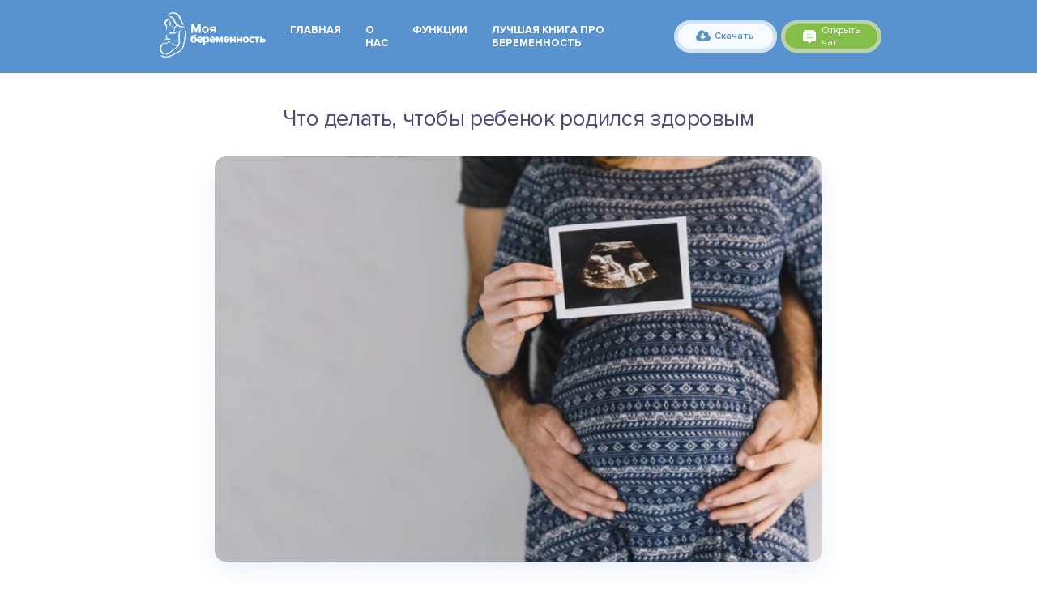

--- FILE ---
content_type: text/html; charset=UTF-8
request_url: https://supermom.academy/chto-delat-chtoby-rebenok-rodilsya-zdorovym/
body_size: 18042
content:
<!doctype html>
<html dir="ltr" lang="ru-RU" prefix="og: https://ogp.me/ns#" itemscope itemtype="https://schema.org/BlogPosting">
<head>
	<meta charset="UTF-8">
	<meta name="viewport" content="width=device-width, initial-scale=1">
	<link rel="profile" href="https://gmpg.org/xfn/11">

	<title>Что делать, чтобы ребенок родился здоровым - «Моя беременность»</title>

		<!-- All in One SEO 4.5.2.1 - aioseo.com -->
		<meta name="description" content="Еще на этапе планирования беременности, за несколько месяцев до зачатия, и мужчине, и женщине важно пройти обследования у врачей. Это поможет вовремя выявить и пролечить заболевания, которые могут негативно повлиять на развитие плода." />
		<meta name="robots" content="max-image-preview:large" />
		<link rel="canonical" href="https://supermom.academy/chto-delat-chtoby-rebenok-rodilsya-zdorovym/" />
		<meta name="generator" content="All in One SEO (AIOSEO) 4.5.2.1" />
		<meta property="og:locale" content="ru_RU" />
		<meta property="og:site_name" content="«Моя беременность» - - приложение для современной беременной девушки" />
		<meta property="og:type" content="article" />
		<meta property="og:title" content="Что делать, чтобы ребенок родился здоровым - «Моя беременность»" />
		<meta property="og:description" content="Еще на этапе планирования беременности, за несколько месяцев до зачатия, и мужчине, и женщине важно пройти обследования у врачей. Это поможет вовремя выявить и пролечить заболевания, которые могут негативно повлиять на развитие плода." />
		<meta property="og:url" content="https://supermom.academy/chto-delat-chtoby-rebenok-rodilsya-zdorovym/" />
		<meta property="og:image" content="https://supermom.academy/wp-content/uploads/2018/10/cropped-экрана-2018-10-12-в-06.05.55-1-1.png" />
		<meta property="og:image:secure_url" content="https://supermom.academy/wp-content/uploads/2018/10/cropped-экрана-2018-10-12-в-06.05.55-1-1.png" />
		<meta property="og:image:width" content="1784" />
		<meta property="og:image:height" content="1782" />
		<meta property="article:published_time" content="2019-07-05T04:30:56+00:00" />
		<meta property="article:modified_time" content="2019-07-10T05:55:57+00:00" />
		<meta name="twitter:card" content="summary_large_image" />
		<meta name="twitter:title" content="Что делать, чтобы ребенок родился здоровым - «Моя беременность»" />
		<meta name="twitter:description" content="Еще на этапе планирования беременности, за несколько месяцев до зачатия, и мужчине, и женщине важно пройти обследования у врачей. Это поможет вовремя выявить и пролечить заболевания, которые могут негативно повлиять на развитие плода." />
		<meta name="twitter:image" content="https://supermom.academy/wp-content/uploads/2018/10/cropped-экрана-2018-10-12-в-06.05.55-1-1.png" />
		<script type="application/ld+json" class="aioseo-schema">
			{"@context":"https:\/\/schema.org","@graph":[{"@type":"BlogPosting","@id":"https:\/\/supermom.academy\/chto-delat-chtoby-rebenok-rodilsya-zdorovym\/#blogposting","name":"\u0427\u0442\u043e \u0434\u0435\u043b\u0430\u0442\u044c, \u0447\u0442\u043e\u0431\u044b \u0440\u0435\u0431\u0435\u043d\u043e\u043a \u0440\u043e\u0434\u0438\u043b\u0441\u044f \u0437\u0434\u043e\u0440\u043e\u0432\u044b\u043c - \u00ab\u041c\u043e\u044f \u0431\u0435\u0440\u0435\u043c\u0435\u043d\u043d\u043e\u0441\u0442\u044c\u00bb","headline":"\u0427\u0442\u043e \u0434\u0435\u043b\u0430\u0442\u044c, \u0447\u0442\u043e\u0431\u044b \u0440\u0435\u0431\u0435\u043d\u043e\u043a \u0440\u043e\u0434\u0438\u043b\u0441\u044f \u0437\u0434\u043e\u0440\u043e\u0432\u044b\u043c","author":{"@id":"https:\/\/supermom.academy\/author\/gerb\/#author"},"publisher":{"@id":"https:\/\/supermom.academy\/#organization"},"image":{"@type":"ImageObject","url":"https:\/\/supermom.academy\/wp-content\/uploads\/2019\/07\/Bez-imeni-2.png","width":320,"height":215},"datePublished":"2019-07-05T04:30:56+06:00","dateModified":"2019-07-10T05:55:57+06:00","inLanguage":"ru-RU","commentCount":1,"mainEntityOfPage":{"@id":"https:\/\/supermom.academy\/chto-delat-chtoby-rebenok-rodilsya-zdorovym\/#webpage"},"isPartOf":{"@id":"https:\/\/supermom.academy\/chto-delat-chtoby-rebenok-rodilsya-zdorovym\/#webpage"},"articleSection":"\u041e\u0431\u0449\u0438\u0435, \u0432\u0440\u0430\u0447\u0438, \u0437\u0430\u0447\u0430\u0442\u0438\u0435, \u043a\u043e\u043d\u0441\u0443\u043b\u044c\u0442\u0430\u0446\u0438\u0438, \u043f\u043b\u0430\u043d\u0438\u0440\u043e\u0432\u0430\u043d\u0438\u0435 \u0431\u0435\u0440\u0435\u043c\u0435\u043d\u043d\u043e\u0441\u0442\u0438"},{"@type":"BreadcrumbList","@id":"https:\/\/supermom.academy\/chto-delat-chtoby-rebenok-rodilsya-zdorovym\/#breadcrumblist","itemListElement":[{"@type":"ListItem","@id":"https:\/\/supermom.academy\/#listItem","position":1,"name":"\u0413\u043b\u0430\u0432\u043d\u0430\u044f \u0441\u0442\u0440\u0430\u043d\u0438\u0446\u0430","item":"https:\/\/supermom.academy\/","nextItem":"https:\/\/supermom.academy\/chto-delat-chtoby-rebenok-rodilsya-zdorovym\/#listItem"},{"@type":"ListItem","@id":"https:\/\/supermom.academy\/chto-delat-chtoby-rebenok-rodilsya-zdorovym\/#listItem","position":2,"name":"\u0427\u0442\u043e \u0434\u0435\u043b\u0430\u0442\u044c, \u0447\u0442\u043e\u0431\u044b \u0440\u0435\u0431\u0435\u043d\u043e\u043a \u0440\u043e\u0434\u0438\u043b\u0441\u044f \u0437\u0434\u043e\u0440\u043e\u0432\u044b\u043c","previousItem":"https:\/\/supermom.academy\/#listItem"}]},{"@type":"Organization","@id":"https:\/\/supermom.academy\/#organization","name":"\u00ab\u041c\u043e\u044f \u0431\u0435\u0440\u0435\u043c\u0435\u043d\u043d\u043e\u0441\u0442\u044c\u00bb","url":"https:\/\/supermom.academy\/","logo":{"@type":"ImageObject","url":"https:\/\/supermom.academy\/wp-content\/uploads\/2018\/10\/cropped-\u044d\u043a\u0440\u0430\u043d\u0430-2018-10-12-\u0432-06.05.55-1-1.png","@id":"https:\/\/supermom.academy\/chto-delat-chtoby-rebenok-rodilsya-zdorovym\/#organizationLogo","width":1784,"height":1782},"image":{"@id":"https:\/\/supermom.academy\/#organizationLogo"}},{"@type":"Person","@id":"https:\/\/supermom.academy\/author\/gerb\/#author","url":"https:\/\/supermom.academy\/author\/gerb\/","name":"Vienna","image":{"@type":"ImageObject","@id":"https:\/\/supermom.academy\/chto-delat-chtoby-rebenok-rodilsya-zdorovym\/#authorImage","url":"https:\/\/secure.gravatar.com\/avatar\/1da420306a430a6d9acf8767e0a706c1?s=96&d=mm&r=g","width":96,"height":96,"caption":"Vienna"}},{"@type":"WebPage","@id":"https:\/\/supermom.academy\/chto-delat-chtoby-rebenok-rodilsya-zdorovym\/#webpage","url":"https:\/\/supermom.academy\/chto-delat-chtoby-rebenok-rodilsya-zdorovym\/","name":"\u0427\u0442\u043e \u0434\u0435\u043b\u0430\u0442\u044c, \u0447\u0442\u043e\u0431\u044b \u0440\u0435\u0431\u0435\u043d\u043e\u043a \u0440\u043e\u0434\u0438\u043b\u0441\u044f \u0437\u0434\u043e\u0440\u043e\u0432\u044b\u043c - \u00ab\u041c\u043e\u044f \u0431\u0435\u0440\u0435\u043c\u0435\u043d\u043d\u043e\u0441\u0442\u044c\u00bb","description":"\u0415\u0449\u0435 \u043d\u0430 \u044d\u0442\u0430\u043f\u0435 \u043f\u043b\u0430\u043d\u0438\u0440\u043e\u0432\u0430\u043d\u0438\u044f \u0431\u0435\u0440\u0435\u043c\u0435\u043d\u043d\u043e\u0441\u0442\u0438, \u0437\u0430 \u043d\u0435\u0441\u043a\u043e\u043b\u044c\u043a\u043e \u043c\u0435\u0441\u044f\u0446\u0435\u0432 \u0434\u043e \u0437\u0430\u0447\u0430\u0442\u0438\u044f, \u0438 \u043c\u0443\u0436\u0447\u0438\u043d\u0435, \u0438 \u0436\u0435\u043d\u0449\u0438\u043d\u0435 \u0432\u0430\u0436\u043d\u043e \u043f\u0440\u043e\u0439\u0442\u0438 \u043e\u0431\u0441\u043b\u0435\u0434\u043e\u0432\u0430\u043d\u0438\u044f \u0443 \u0432\u0440\u0430\u0447\u0435\u0439. \u042d\u0442\u043e \u043f\u043e\u043c\u043e\u0436\u0435\u0442 \u0432\u043e\u0432\u0440\u0435\u043c\u044f \u0432\u044b\u044f\u0432\u0438\u0442\u044c \u0438 \u043f\u0440\u043e\u043b\u0435\u0447\u0438\u0442\u044c \u0437\u0430\u0431\u043e\u043b\u0435\u0432\u0430\u043d\u0438\u044f, \u043a\u043e\u0442\u043e\u0440\u044b\u0435 \u043c\u043e\u0433\u0443\u0442 \u043d\u0435\u0433\u0430\u0442\u0438\u0432\u043d\u043e \u043f\u043e\u0432\u043b\u0438\u044f\u0442\u044c \u043d\u0430 \u0440\u0430\u0437\u0432\u0438\u0442\u0438\u0435 \u043f\u043b\u043e\u0434\u0430.","inLanguage":"ru-RU","isPartOf":{"@id":"https:\/\/supermom.academy\/#website"},"breadcrumb":{"@id":"https:\/\/supermom.academy\/chto-delat-chtoby-rebenok-rodilsya-zdorovym\/#breadcrumblist"},"author":{"@id":"https:\/\/supermom.academy\/author\/gerb\/#author"},"creator":{"@id":"https:\/\/supermom.academy\/author\/gerb\/#author"},"image":{"@type":"ImageObject","url":"https:\/\/supermom.academy\/wp-content\/uploads\/2019\/07\/Bez-imeni-2.png","@id":"https:\/\/supermom.academy\/chto-delat-chtoby-rebenok-rodilsya-zdorovym\/#mainImage","width":320,"height":215},"primaryImageOfPage":{"@id":"https:\/\/supermom.academy\/chto-delat-chtoby-rebenok-rodilsya-zdorovym\/#mainImage"},"datePublished":"2019-07-05T04:30:56+06:00","dateModified":"2019-07-10T05:55:57+06:00"},{"@type":"WebSite","@id":"https:\/\/supermom.academy\/#website","url":"https:\/\/supermom.academy\/","name":"\u00ab\u041c\u043e\u044f \u0431\u0435\u0440\u0435\u043c\u0435\u043d\u043d\u043e\u0441\u0442\u044c\u00bb","description":"- \u043f\u0440\u0438\u043b\u043e\u0436\u0435\u043d\u0438\u0435 \u0434\u043b\u044f \u0441\u043e\u0432\u0440\u0435\u043c\u0435\u043d\u043d\u043e\u0439 \u0431\u0435\u0440\u0435\u043c\u0435\u043d\u043d\u043e\u0439 \u0434\u0435\u0432\u0443\u0448\u043a\u0438","inLanguage":"ru-RU","publisher":{"@id":"https:\/\/supermom.academy\/#organization"}}]}
		</script>
		<!-- All in One SEO -->

<link rel='dns-prefetch' href='//cdnjs.cloudflare.com' />
<link rel="alternate" type="application/rss+xml" title="«Моя беременность» &raquo; Лента" href="https://supermom.academy/feed/" />
<link rel="alternate" type="application/rss+xml" title="«Моя беременность» &raquo; Лента комментариев" href="https://supermom.academy/comments/feed/" />
<link rel="alternate" type="application/rss+xml" title="«Моя беременность» &raquo; Лента комментариев к &laquo;Что делать, чтобы ребенок родился здоровым&raquo;" href="https://supermom.academy/chto-delat-chtoby-rebenok-rodilsya-zdorovym/feed/" />
<script type="text/javascript">
/* <![CDATA[ */
window._wpemojiSettings = {"baseUrl":"https:\/\/s.w.org\/images\/core\/emoji\/14.0.0\/72x72\/","ext":".png","svgUrl":"https:\/\/s.w.org\/images\/core\/emoji\/14.0.0\/svg\/","svgExt":".svg","source":{"concatemoji":"https:\/\/supermom.academy\/wp-includes\/js\/wp-emoji-release.min.js?ver=6.4.7"}};
/*! This file is auto-generated */
!function(i,n){var o,s,e;function c(e){try{var t={supportTests:e,timestamp:(new Date).valueOf()};sessionStorage.setItem(o,JSON.stringify(t))}catch(e){}}function p(e,t,n){e.clearRect(0,0,e.canvas.width,e.canvas.height),e.fillText(t,0,0);var t=new Uint32Array(e.getImageData(0,0,e.canvas.width,e.canvas.height).data),r=(e.clearRect(0,0,e.canvas.width,e.canvas.height),e.fillText(n,0,0),new Uint32Array(e.getImageData(0,0,e.canvas.width,e.canvas.height).data));return t.every(function(e,t){return e===r[t]})}function u(e,t,n){switch(t){case"flag":return n(e,"\ud83c\udff3\ufe0f\u200d\u26a7\ufe0f","\ud83c\udff3\ufe0f\u200b\u26a7\ufe0f")?!1:!n(e,"\ud83c\uddfa\ud83c\uddf3","\ud83c\uddfa\u200b\ud83c\uddf3")&&!n(e,"\ud83c\udff4\udb40\udc67\udb40\udc62\udb40\udc65\udb40\udc6e\udb40\udc67\udb40\udc7f","\ud83c\udff4\u200b\udb40\udc67\u200b\udb40\udc62\u200b\udb40\udc65\u200b\udb40\udc6e\u200b\udb40\udc67\u200b\udb40\udc7f");case"emoji":return!n(e,"\ud83e\udef1\ud83c\udffb\u200d\ud83e\udef2\ud83c\udfff","\ud83e\udef1\ud83c\udffb\u200b\ud83e\udef2\ud83c\udfff")}return!1}function f(e,t,n){var r="undefined"!=typeof WorkerGlobalScope&&self instanceof WorkerGlobalScope?new OffscreenCanvas(300,150):i.createElement("canvas"),a=r.getContext("2d",{willReadFrequently:!0}),o=(a.textBaseline="top",a.font="600 32px Arial",{});return e.forEach(function(e){o[e]=t(a,e,n)}),o}function t(e){var t=i.createElement("script");t.src=e,t.defer=!0,i.head.appendChild(t)}"undefined"!=typeof Promise&&(o="wpEmojiSettingsSupports",s=["flag","emoji"],n.supports={everything:!0,everythingExceptFlag:!0},e=new Promise(function(e){i.addEventListener("DOMContentLoaded",e,{once:!0})}),new Promise(function(t){var n=function(){try{var e=JSON.parse(sessionStorage.getItem(o));if("object"==typeof e&&"number"==typeof e.timestamp&&(new Date).valueOf()<e.timestamp+604800&&"object"==typeof e.supportTests)return e.supportTests}catch(e){}return null}();if(!n){if("undefined"!=typeof Worker&&"undefined"!=typeof OffscreenCanvas&&"undefined"!=typeof URL&&URL.createObjectURL&&"undefined"!=typeof Blob)try{var e="postMessage("+f.toString()+"("+[JSON.stringify(s),u.toString(),p.toString()].join(",")+"));",r=new Blob([e],{type:"text/javascript"}),a=new Worker(URL.createObjectURL(r),{name:"wpTestEmojiSupports"});return void(a.onmessage=function(e){c(n=e.data),a.terminate(),t(n)})}catch(e){}c(n=f(s,u,p))}t(n)}).then(function(e){for(var t in e)n.supports[t]=e[t],n.supports.everything=n.supports.everything&&n.supports[t],"flag"!==t&&(n.supports.everythingExceptFlag=n.supports.everythingExceptFlag&&n.supports[t]);n.supports.everythingExceptFlag=n.supports.everythingExceptFlag&&!n.supports.flag,n.DOMReady=!1,n.readyCallback=function(){n.DOMReady=!0}}).then(function(){return e}).then(function(){var e;n.supports.everything||(n.readyCallback(),(e=n.source||{}).concatemoji?t(e.concatemoji):e.wpemoji&&e.twemoji&&(t(e.twemoji),t(e.wpemoji)))}))}((window,document),window._wpemojiSettings);
/* ]]> */
</script>
<style id='wp-emoji-styles-inline-css' type='text/css'>

	img.wp-smiley, img.emoji {
		display: inline !important;
		border: none !important;
		box-shadow: none !important;
		height: 1em !important;
		width: 1em !important;
		margin: 0 0.07em !important;
		vertical-align: -0.1em !important;
		background: none !important;
		padding: 0 !important;
	}
</style>
<link rel='stylesheet' id='wp-block-library-css' href='https://supermom.academy/wp-includes/css/dist/block-library/style.min.css?ver=6.4.7' type='text/css' media='all' />
<style id='classic-theme-styles-inline-css' type='text/css'>
/*! This file is auto-generated */
.wp-block-button__link{color:#fff;background-color:#32373c;border-radius:9999px;box-shadow:none;text-decoration:none;padding:calc(.667em + 2px) calc(1.333em + 2px);font-size:1.125em}.wp-block-file__button{background:#32373c;color:#fff;text-decoration:none}
</style>
<style id='global-styles-inline-css' type='text/css'>
body{--wp--preset--color--black: #000000;--wp--preset--color--cyan-bluish-gray: #abb8c3;--wp--preset--color--white: #ffffff;--wp--preset--color--pale-pink: #f78da7;--wp--preset--color--vivid-red: #cf2e2e;--wp--preset--color--luminous-vivid-orange: #ff6900;--wp--preset--color--luminous-vivid-amber: #fcb900;--wp--preset--color--light-green-cyan: #7bdcb5;--wp--preset--color--vivid-green-cyan: #00d084;--wp--preset--color--pale-cyan-blue: #8ed1fc;--wp--preset--color--vivid-cyan-blue: #0693e3;--wp--preset--color--vivid-purple: #9b51e0;--wp--preset--gradient--vivid-cyan-blue-to-vivid-purple: linear-gradient(135deg,rgba(6,147,227,1) 0%,rgb(155,81,224) 100%);--wp--preset--gradient--light-green-cyan-to-vivid-green-cyan: linear-gradient(135deg,rgb(122,220,180) 0%,rgb(0,208,130) 100%);--wp--preset--gradient--luminous-vivid-amber-to-luminous-vivid-orange: linear-gradient(135deg,rgba(252,185,0,1) 0%,rgba(255,105,0,1) 100%);--wp--preset--gradient--luminous-vivid-orange-to-vivid-red: linear-gradient(135deg,rgba(255,105,0,1) 0%,rgb(207,46,46) 100%);--wp--preset--gradient--very-light-gray-to-cyan-bluish-gray: linear-gradient(135deg,rgb(238,238,238) 0%,rgb(169,184,195) 100%);--wp--preset--gradient--cool-to-warm-spectrum: linear-gradient(135deg,rgb(74,234,220) 0%,rgb(151,120,209) 20%,rgb(207,42,186) 40%,rgb(238,44,130) 60%,rgb(251,105,98) 80%,rgb(254,248,76) 100%);--wp--preset--gradient--blush-light-purple: linear-gradient(135deg,rgb(255,206,236) 0%,rgb(152,150,240) 100%);--wp--preset--gradient--blush-bordeaux: linear-gradient(135deg,rgb(254,205,165) 0%,rgb(254,45,45) 50%,rgb(107,0,62) 100%);--wp--preset--gradient--luminous-dusk: linear-gradient(135deg,rgb(255,203,112) 0%,rgb(199,81,192) 50%,rgb(65,88,208) 100%);--wp--preset--gradient--pale-ocean: linear-gradient(135deg,rgb(255,245,203) 0%,rgb(182,227,212) 50%,rgb(51,167,181) 100%);--wp--preset--gradient--electric-grass: linear-gradient(135deg,rgb(202,248,128) 0%,rgb(113,206,126) 100%);--wp--preset--gradient--midnight: linear-gradient(135deg,rgb(2,3,129) 0%,rgb(40,116,252) 100%);--wp--preset--font-size--small: 13px;--wp--preset--font-size--medium: 20px;--wp--preset--font-size--large: 36px;--wp--preset--font-size--x-large: 42px;--wp--preset--spacing--20: 0.44rem;--wp--preset--spacing--30: 0.67rem;--wp--preset--spacing--40: 1rem;--wp--preset--spacing--50: 1.5rem;--wp--preset--spacing--60: 2.25rem;--wp--preset--spacing--70: 3.38rem;--wp--preset--spacing--80: 5.06rem;--wp--preset--shadow--natural: 6px 6px 9px rgba(0, 0, 0, 0.2);--wp--preset--shadow--deep: 12px 12px 50px rgba(0, 0, 0, 0.4);--wp--preset--shadow--sharp: 6px 6px 0px rgba(0, 0, 0, 0.2);--wp--preset--shadow--outlined: 6px 6px 0px -3px rgba(255, 255, 255, 1), 6px 6px rgba(0, 0, 0, 1);--wp--preset--shadow--crisp: 6px 6px 0px rgba(0, 0, 0, 1);}:where(.is-layout-flex){gap: 0.5em;}:where(.is-layout-grid){gap: 0.5em;}body .is-layout-flow > .alignleft{float: left;margin-inline-start: 0;margin-inline-end: 2em;}body .is-layout-flow > .alignright{float: right;margin-inline-start: 2em;margin-inline-end: 0;}body .is-layout-flow > .aligncenter{margin-left: auto !important;margin-right: auto !important;}body .is-layout-constrained > .alignleft{float: left;margin-inline-start: 0;margin-inline-end: 2em;}body .is-layout-constrained > .alignright{float: right;margin-inline-start: 2em;margin-inline-end: 0;}body .is-layout-constrained > .aligncenter{margin-left: auto !important;margin-right: auto !important;}body .is-layout-constrained > :where(:not(.alignleft):not(.alignright):not(.alignfull)){max-width: var(--wp--style--global--content-size);margin-left: auto !important;margin-right: auto !important;}body .is-layout-constrained > .alignwide{max-width: var(--wp--style--global--wide-size);}body .is-layout-flex{display: flex;}body .is-layout-flex{flex-wrap: wrap;align-items: center;}body .is-layout-flex > *{margin: 0;}body .is-layout-grid{display: grid;}body .is-layout-grid > *{margin: 0;}:where(.wp-block-columns.is-layout-flex){gap: 2em;}:where(.wp-block-columns.is-layout-grid){gap: 2em;}:where(.wp-block-post-template.is-layout-flex){gap: 1.25em;}:where(.wp-block-post-template.is-layout-grid){gap: 1.25em;}.has-black-color{color: var(--wp--preset--color--black) !important;}.has-cyan-bluish-gray-color{color: var(--wp--preset--color--cyan-bluish-gray) !important;}.has-white-color{color: var(--wp--preset--color--white) !important;}.has-pale-pink-color{color: var(--wp--preset--color--pale-pink) !important;}.has-vivid-red-color{color: var(--wp--preset--color--vivid-red) !important;}.has-luminous-vivid-orange-color{color: var(--wp--preset--color--luminous-vivid-orange) !important;}.has-luminous-vivid-amber-color{color: var(--wp--preset--color--luminous-vivid-amber) !important;}.has-light-green-cyan-color{color: var(--wp--preset--color--light-green-cyan) !important;}.has-vivid-green-cyan-color{color: var(--wp--preset--color--vivid-green-cyan) !important;}.has-pale-cyan-blue-color{color: var(--wp--preset--color--pale-cyan-blue) !important;}.has-vivid-cyan-blue-color{color: var(--wp--preset--color--vivid-cyan-blue) !important;}.has-vivid-purple-color{color: var(--wp--preset--color--vivid-purple) !important;}.has-black-background-color{background-color: var(--wp--preset--color--black) !important;}.has-cyan-bluish-gray-background-color{background-color: var(--wp--preset--color--cyan-bluish-gray) !important;}.has-white-background-color{background-color: var(--wp--preset--color--white) !important;}.has-pale-pink-background-color{background-color: var(--wp--preset--color--pale-pink) !important;}.has-vivid-red-background-color{background-color: var(--wp--preset--color--vivid-red) !important;}.has-luminous-vivid-orange-background-color{background-color: var(--wp--preset--color--luminous-vivid-orange) !important;}.has-luminous-vivid-amber-background-color{background-color: var(--wp--preset--color--luminous-vivid-amber) !important;}.has-light-green-cyan-background-color{background-color: var(--wp--preset--color--light-green-cyan) !important;}.has-vivid-green-cyan-background-color{background-color: var(--wp--preset--color--vivid-green-cyan) !important;}.has-pale-cyan-blue-background-color{background-color: var(--wp--preset--color--pale-cyan-blue) !important;}.has-vivid-cyan-blue-background-color{background-color: var(--wp--preset--color--vivid-cyan-blue) !important;}.has-vivid-purple-background-color{background-color: var(--wp--preset--color--vivid-purple) !important;}.has-black-border-color{border-color: var(--wp--preset--color--black) !important;}.has-cyan-bluish-gray-border-color{border-color: var(--wp--preset--color--cyan-bluish-gray) !important;}.has-white-border-color{border-color: var(--wp--preset--color--white) !important;}.has-pale-pink-border-color{border-color: var(--wp--preset--color--pale-pink) !important;}.has-vivid-red-border-color{border-color: var(--wp--preset--color--vivid-red) !important;}.has-luminous-vivid-orange-border-color{border-color: var(--wp--preset--color--luminous-vivid-orange) !important;}.has-luminous-vivid-amber-border-color{border-color: var(--wp--preset--color--luminous-vivid-amber) !important;}.has-light-green-cyan-border-color{border-color: var(--wp--preset--color--light-green-cyan) !important;}.has-vivid-green-cyan-border-color{border-color: var(--wp--preset--color--vivid-green-cyan) !important;}.has-pale-cyan-blue-border-color{border-color: var(--wp--preset--color--pale-cyan-blue) !important;}.has-vivid-cyan-blue-border-color{border-color: var(--wp--preset--color--vivid-cyan-blue) !important;}.has-vivid-purple-border-color{border-color: var(--wp--preset--color--vivid-purple) !important;}.has-vivid-cyan-blue-to-vivid-purple-gradient-background{background: var(--wp--preset--gradient--vivid-cyan-blue-to-vivid-purple) !important;}.has-light-green-cyan-to-vivid-green-cyan-gradient-background{background: var(--wp--preset--gradient--light-green-cyan-to-vivid-green-cyan) !important;}.has-luminous-vivid-amber-to-luminous-vivid-orange-gradient-background{background: var(--wp--preset--gradient--luminous-vivid-amber-to-luminous-vivid-orange) !important;}.has-luminous-vivid-orange-to-vivid-red-gradient-background{background: var(--wp--preset--gradient--luminous-vivid-orange-to-vivid-red) !important;}.has-very-light-gray-to-cyan-bluish-gray-gradient-background{background: var(--wp--preset--gradient--very-light-gray-to-cyan-bluish-gray) !important;}.has-cool-to-warm-spectrum-gradient-background{background: var(--wp--preset--gradient--cool-to-warm-spectrum) !important;}.has-blush-light-purple-gradient-background{background: var(--wp--preset--gradient--blush-light-purple) !important;}.has-blush-bordeaux-gradient-background{background: var(--wp--preset--gradient--blush-bordeaux) !important;}.has-luminous-dusk-gradient-background{background: var(--wp--preset--gradient--luminous-dusk) !important;}.has-pale-ocean-gradient-background{background: var(--wp--preset--gradient--pale-ocean) !important;}.has-electric-grass-gradient-background{background: var(--wp--preset--gradient--electric-grass) !important;}.has-midnight-gradient-background{background: var(--wp--preset--gradient--midnight) !important;}.has-small-font-size{font-size: var(--wp--preset--font-size--small) !important;}.has-medium-font-size{font-size: var(--wp--preset--font-size--medium) !important;}.has-large-font-size{font-size: var(--wp--preset--font-size--large) !important;}.has-x-large-font-size{font-size: var(--wp--preset--font-size--x-large) !important;}
.wp-block-navigation a:where(:not(.wp-element-button)){color: inherit;}
:where(.wp-block-post-template.is-layout-flex){gap: 1.25em;}:where(.wp-block-post-template.is-layout-grid){gap: 1.25em;}
:where(.wp-block-columns.is-layout-flex){gap: 2em;}:where(.wp-block-columns.is-layout-grid){gap: 2em;}
.wp-block-pullquote{font-size: 1.5em;line-height: 1.6;}
</style>
<link rel='stylesheet' id='contact-form-7-css' href='https://supermom.academy/wp-content/plugins/contact-form-7/includes/css/styles.css?ver=5.8.4' type='text/css' media='all' />
<link rel='stylesheet' id='app-style-css' href='https://supermom.academy/wp-content/themes/app/style.css?ver=6.4.7' type='text/css' media='all' />
<link rel='stylesheet' id='app-style1-css' href='https://supermom.academy/wp-content/themes/app/css/fonts.css?ver=6.4.7' type='text/css' media='all' />
<link rel='stylesheet' id='app-style2-css' href='https://supermom.academy/wp-content/themes/app/fonts-3/stylesheet.css?ver=6.4.7' type='text/css' media='all' />
<link rel='stylesheet' id='app-style3-css' href='https://cdnjs.cloudflare.com/ajax/libs/Swiper/4.3.5/css/swiper.min.css?ver=6.4.7' type='text/css' media='all' />
<link rel='stylesheet' id='app-style4-css' href='https://supermom.academy/wp-content/themes/app/css/style.min.css?ver=6.4.7' type='text/css' media='all' />
<link rel='stylesheet' id='app-style5-css' href='https://supermom.academy/wp-content/themes/app/css/media.css?ver=6.4.7' type='text/css' media='all' />
<script type="text/javascript" src="https://cdnjs.cloudflare.com/ajax/libs/jquery/3.3.1/jquery.min.js?ver=6.4.7" id="app-script1-js"></script>
<script type="text/javascript" src="https://cdnjs.cloudflare.com/ajax/libs/jquery.touchswipe/1.6.18/jquery.touchSwipe.min.js?ver=6.4.7" id="app-script2-js"></script>
<script type="text/javascript" src="https://cdnjs.cloudflare.com/ajax/libs/Swiper/4.3.5/js/swiper.min.js?ver=6.4.7" id="app-script3-js"></script>

<!-- OG: 3.2.6 --><link rel="image_src" href="https://supermom.academy/wp-content/uploads/2019/07/Bez-imeni-2.png"><meta name="msapplication-TileImage" content="https://supermom.academy/wp-content/uploads/2019/07/Bez-imeni-2.png">
<meta property="og:image" content="https://supermom.academy/wp-content/uploads/2019/07/Bez-imeni-2.png"><meta property="og:image:secure_url" content="https://supermom.academy/wp-content/uploads/2019/07/Bez-imeni-2.png"><meta property="og:image:width" content="320"><meta property="og:image:height" content="215"><meta property="og:image:alt" content="Без имени-2"><meta property="og:image:type" content="image/png"><meta property="og:description" content="Еще на этапе планирования беременности, за несколько месяцев до зачатия, и мужчине, и женщине важно пройти обследования у врачей. Это поможет вовремя выявить и пролечить заболевания, которые могут негативно повлиять на развитие плода."><meta property="og:type" content="article"><meta property="og:locale" content="ru_RU"><meta property="og:site_name" content="«Моя беременность»"><meta property="og:title" content="Что делать, чтобы ребенок родился здоровым"><meta property="og:url" content="https://supermom.academy/chto-delat-chtoby-rebenok-rodilsya-zdorovym/"><meta property="og:updated_time" content="2019-07-10T11:55:57+06:00">
<meta property="article:tag" content="врачи"><meta property="article:tag" content="зачатие"><meta property="article:tag" content="консультации"><meta property="article:tag" content="планирование беременности"><meta property="article:published_time" content="2019-07-05T04:30:56+00:00"><meta property="article:modified_time" content="2019-07-10T05:55:57+00:00"><meta property="article:section" content="Общие"><meta property="article:author:first_name" content="Vienna"><meta property="article:author:last_name" content="Company"><meta property="article:author:username" content="Vienna">
<meta property="twitter:partner" content="ogwp"><meta property="twitter:card" content="summary"><meta property="twitter:image" content="https://supermom.academy/wp-content/uploads/2019/07/Bez-imeni-2.png"><meta property="twitter:image:alt" content="Без имени-2"><meta property="twitter:title" content="Что делать, чтобы ребенок родился здоровым"><meta property="twitter:description" content="Еще на этапе планирования беременности, за несколько месяцев до зачатия, и мужчине, и женщине важно пройти обследования у врачей. Это поможет вовремя выявить и пролечить заболевания, которые могут..."><meta property="twitter:url" content="https://supermom.academy/chto-delat-chtoby-rebenok-rodilsya-zdorovym/">
<meta itemprop="image" content="https://supermom.academy/wp-content/uploads/2019/07/Bez-imeni-2.png"><meta itemprop="name" content="Что делать, чтобы ребенок родился здоровым"><meta itemprop="description" content="Еще на этапе планирования беременности, за несколько месяцев до зачатия, и мужчине, и женщине важно пройти обследования у врачей. Это поможет вовремя выявить и пролечить заболевания, которые могут негативно повлиять на развитие плода."><meta itemprop="datePublished" content="2019-07-05"><meta itemprop="dateModified" content="2019-07-10T05:55:57+00:00"><meta itemprop="author" content="Vienna">
<meta property="profile:first_name" content="Vienna"><meta property="profile:last_name" content="Company"><meta property="profile:username" content="Vienna">
<!-- /OG -->

<link rel="https://api.w.org/" href="https://supermom.academy/wp-json/" /><link rel="alternate" type="application/json" href="https://supermom.academy/wp-json/wp/v2/posts/625" /><link rel="EditURI" type="application/rsd+xml" title="RSD" href="https://supermom.academy/xmlrpc.php?rsd" />
<meta name="generator" content="WordPress 6.4.7" />
<link rel='shortlink' href='https://supermom.academy/?p=625' />
<link rel="alternate" type="application/json+oembed" href="https://supermom.academy/wp-json/oembed/1.0/embed?url=https%3A%2F%2Fsupermom.academy%2Fchto-delat-chtoby-rebenok-rodilsya-zdorovym%2F" />
<link rel="alternate" type="text/xml+oembed" href="https://supermom.academy/wp-json/oembed/1.0/embed?url=https%3A%2F%2Fsupermom.academy%2Fchto-delat-chtoby-rebenok-rodilsya-zdorovym%2F&#038;format=xml" />
<link rel="pingback" href="https://supermom.academy/xmlrpc.php"><link rel="icon" href="https://supermom.academy/wp-content/uploads/2018/10/cropped-экрана-2018-10-12-в-06.05.55-1-32x32.png" sizes="32x32" />
<link rel="icon" href="https://supermom.academy/wp-content/uploads/2018/10/cropped-экрана-2018-10-12-в-06.05.55-1-192x192.png" sizes="192x192" />
<link rel="apple-touch-icon" href="https://supermom.academy/wp-content/uploads/2018/10/cropped-экрана-2018-10-12-в-06.05.55-1-180x180.png" />
<meta name="msapplication-TileImage" content="https://supermom.academy/wp-content/uploads/2018/10/cropped-экрана-2018-10-12-в-06.05.55-1-270x270.png" />
		<style type="text/css" id="wp-custom-css">
			.single-product div.product .product_meta {
display: none;
}
.section_form {
	display: none;
}		</style>
		  <script src="https://cdn.jsdelivr.net/npm/typed.js@2.0.9"></script>

</head>

<body class="post-template-default single single-post postid-625 single-format-standard wp-custom-logo">
   <div class="share_container">
      <div class="row">
      <h2>Поделиться через</h2>
      <a href="javascript:void(0);" class="share_close">
        <span></span><span></span>
      </a>
      <ul>
		        
        <li><a target="_black" href="https://www.facebook.com/sharer/sharer.php?u=https://supermom.academy/chto-delat-chtoby-rebenok-rodilsya-zdorovym">
          <img src="https://supermom.academy/wp-content/themes/app/img/sfacebook.svg" alt="">
        </a></li>
        <li><a target="_black" href="http://vk.com/share.php?url=">
          <img src="https://supermom.academy/wp-content/themes/app/img/svk.svg" alt=""></a></li>
         <li><a target="_black" href="https://telegram.me/share/url?url=https://supermom.academy/chto-delat-chtoby-rebenok-rodilsya-zdorovym">
          <img src="https://supermom.academy/wp-content/themes/app/img/stelegram.svg" alt=""></a></li>
        <li><a target="_black" href="mailto:info@example.com?&subject=&body=https://supermom.academy/chto-delat-chtoby-rebenok-rodilsya-zdorovym">
          <img src="https://supermom.academy/wp-content/themes/app/img/sgmail.svg" alt=""></a></li>
         <li><a target="_black" href="viber://forward?text=https://supermom.academy/chto-delat-chtoby-rebenok-rodilsya-zdorovym/">
          <img src="https://supermom.academy/wp-content/themes/app/img/sviber.svg" alt=""></a></li>
        <li><a target="_black" href="whatsapp://send?text=https://supermom.academy/chto-delat-chtoby-rebenok-rodilsya-zdorovym/">
          <img src="https://supermom.academy/wp-content/themes/app/img/whatsapp.svg" alt=""></a></li>
      </ul></div>
      
    </div>
       <a href="javascript:void(0);" class="btn-share">
         <img src="https://supermom.academy/wp-content/themes/app/img/share.svg" alt="">
       </a>

    <div class="header header-2 header-single">
      <div class="wr">
        <div class="header_nav">
        <a href="https://supermom.academy" class="header_logo">
          <img src="https://supermom.academy/wp-content/uploads/2018/10/newlogo-1.png" alt="logo">
        </a>
          <ul>
            <li>
              <a href="https://supermom.academy">Главная</a>
            </li>
            <li>
              <a href="https://supermom.academy/#for">О нас</a>
            </li>
            <li>
              <a href="https://supermom.academy/#func">Функции</a>
            </li>
<!--             <li>
              <a href="/blog/">Блог</a>
            </li> -->
			  <li>
              <a href="/product/kniga-shkola-budushhej-mamy">Лучшая книга про беременность</a>
            </li>
          </ul>
        </div>
          <div class="header_btns">
            <a href="#prefooter" class="btn"><img src="https://supermom.academy/wp-content/themes/app/img/cloud-storage-download2.svg" alt=""> Скачать</a>
            <a href="javascript:void(0);" onclick="jivo_api.open();" class="btn-chat"><img src="https://supermom.academy/wp-content/themes/app/img/chat2.svg" alt="">Открыть чат</a>
            <div class="open_menu">
              <span></span>
              <span></span>
              <span></span>
            </div>
          </div>
      </div>
    </div>	
	<script>
	document.querySelectorAll('a[href^="#"]').forEach(anchor => {
    anchor.addEventListener('click', function (e) {
        e.preventDefault();

        document.querySelector(this.getAttribute('href')).scrollIntoView({
            behavior: 'smooth'
        });
    });
});
	</script>


    <div class="sarticle">
      <div class="wr">
        <div class="sarticle_social">
          <a href="" class="sarticle_facebook"></a>
          <a href="" class="sarticle_twitter"></a>
          <a href="" class="sarticle_google"></a>
        </div>
        <div class="goBack">
          <a href="https://supermom.academy">Главная</a>
          <a href="/blog/">< Блог</a>
        </div>

					<h1 style="text-align: center;">Что делать, чтобы ребенок родился здоровым</h1>
			
<article id="post-625" class="post-625 post type-post status-publish format-standard has-post-thumbnail hentry category-obshhie tag-vrachi tag-zachatie tag-konsultatsii tag-planirovanie-beremennosti">

	<div class="entry-content">
		<p style="text-align: center;"><img fetchpriority="high" decoding="async" class="aligncenter wp-image-632" src="https://supermom.academy/wp-content/uploads/2019/07/Hochu_rebenka_kakie_obsledovaniya_nuzhno_proiti.jpg" alt="здоровый ребенок какие обследования пройти" width="626" height="417" srcset="https://supermom.academy/wp-content/uploads/2019/07/Hochu_rebenka_kakie_obsledovaniya_nuzhno_proiti.jpg 626w, https://supermom.academy/wp-content/uploads/2019/07/Hochu_rebenka_kakie_obsledovaniya_nuzhno_proiti-300x200.jpg 300w, https://supermom.academy/wp-content/uploads/2019/07/Hochu_rebenka_kakie_obsledovaniya_nuzhno_proiti-600x400.jpg 600w, https://supermom.academy/wp-content/uploads/2019/07/Hochu_rebenka_kakie_obsledovaniya_nuzhno_proiti-272x182.jpg 272w" sizes="(max-width: 626px) 100vw, 626px" /></p>
<h3>Действия родителей, которые хотят родить здорового малыша</h3>
<p><strong><em>Проконсультироваться с врачами и пройти необходимые обследования </em></strong></p>
<p>Каждая семейная пара хочет, чтобы их малыш родился крепким и здоровым. Чтобы мечта стала реальностью, о здоровье будущего ребенка должны позаботиться оба родителя. Поэтому еще на этапе планирования беременности, за несколько месяцев до зачатия, и мужчине, и женщине очень важно обследоваться у специалистов, чтобы вовремя выявить и при необходимости пролечить заболевания, которые могут негативно повлиять на развитие плода.</p>
<p>Для обоих не лишней будет консультация терапевта и дантиста — это важно, ведь способность спермы к оплодотворению напрямую связана с заболеваниями десен у мужчин.</p>
<p>Женщине обязательно нужно обследоваться у гинеколога, ЛОРа и окулиста, мужчине — проконсультироваться с урологом и сдать необходимые анализы. Это поможет в дальнейшем избежать необходимости экстренного лечения или прерывания беременности из-за болезней, вызывающих пороки развития у плода.</p>
<h3>Консультация терапевта</h3>
<p>Все назначенные терапевтом анализы и исследования должны проводиться до момента зачатия, чтобы вовремя можно было выявить и вылечить скрытые инфекции и хронические болезни. Это очень важно, потому что от состояния здоровья мамы напрямую зависит, как будет развиваться ребенок. К тому же большинство препаратов, которые используются для лечения разных видов болезней, в период вынашивания использовать нельзя из-за риска нанесения вреда малышу.</p>
<h3>Консультация гинеколога</h3>
<p>Именно гинеколог — основной врач, к которому вы будете обращаться за помощью в течение ближайшего года. Выберите врача, который не только проконсультирует относительно нюансов планирования беременности, но и будет сопровождать вас вплоть до родов.</p>
<p>На первой консультации доктор изучит заключение терапевта, внесет в медицинскую карту сведения, касающиеся беременностей и абортов, которые у вас были, методах предотвращения беременности, которые вы используете, болезнях, которые вы перенесли ранее и которые не вылечены на данный момент. Кроме того, он возьмет необходимые для исследования мазки из влагалища, исследует вашу репродуктивную систему, чтобы выявить возможные отклонения от нормы.</p>
<p>Обычно на период планирования беременности назначается прием витаминных комплексов — ваш врач порекомендует оптимальный для вас вариант. Если ваш возраст превышает 35 лет, вам порекомендуют вместе с мужем прийти на консультацию к эндокринологу и генетику, чтобы исключить возможные отклонения в развитии будущего ребенка.</p>
<p>Важно! Ваш лечащий врач обязательно должен быть в курсе, если у вас имеется серьезное хроническое заболевание, вроде порока сердца, эпилепсии или астмы, и о лекарствах, витаминах или БАДах, которые вы принимаете. Уведомить врача нужно на этапе планирования беременности, чтобы он мог подобрать вам лекарства-заменители, которые не навредят малышу и не усугубят ваше состояние.</p>
<p style="text-align: center;"><img decoding="async" class="aligncenter wp-image-636" src="https://supermom.academy/wp-content/uploads/2019/07/Ya_beremenna_pervoe_poseshenie_zhenskoi_konsultacii_vo_vremya_beremennosti.jpg" alt="здоровый ребенок какие обследования пройти" width="626" height="352" srcset="https://supermom.academy/wp-content/uploads/2019/07/Ya_beremenna_pervoe_poseshenie_zhenskoi_konsultacii_vo_vremya_beremennosti.jpg 1000w, https://supermom.academy/wp-content/uploads/2019/07/Ya_beremenna_pervoe_poseshenie_zhenskoi_konsultacii_vo_vremya_beremennosti-300x169.jpg 300w, https://supermom.academy/wp-content/uploads/2019/07/Ya_beremenna_pervoe_poseshenie_zhenskoi_konsultacii_vo_vremya_beremennosti-768x432.jpg 768w, https://supermom.academy/wp-content/uploads/2019/07/Ya_beremenna_pervoe_poseshenie_zhenskoi_konsultacii_vo_vremya_beremennosti-600x338.jpg 600w" sizes="(max-width: 626px) 100vw, 626px" /></p>
<h3>Консультация дантиста</h3>
<p>Все знают, что посещать стоматолога нужно каждые полгода, чтобы контролировать состояние зубов и десен и вовремя устранять возникшие проблемы. И обязательно нужно внепланово посетить дантиста на этапе планирования беременности. Пролечить зубы и десны нужно именно сейчас, чтобы в самый важный период вашей жизни вас не беспокоила необходимость вылечить кариес или удалить разрушившийся зуб. Это важно, ведь кариозные полости содержат множество бактерий, которые разносятся по всему организму и могут навредить плоду.</p>
<p>Кроме того, изменение гормонального фона при беременности влияет на кровоток — ухудшается снабжение кровью десен, поэтому у беременных так часто развивается пародонтит, который проявляется воспалением и кровоточивостью десен. Согласитесь, не самое приятное ощущение.</p>
<p>Беременность сама по себе ослабляет организм. Это проявляется и в том, что слюна не может в полной мере защитить ваши зубы от воздействия микробов, провоцирующих развитие кариеса. Поэтому даже маленькая дырочка в зубе, которую вовремя не запломбировали, может стать причиной потери зуба, ведь разрушение эмали в этот период происходит очень стремительно. А пародонтит у беременных часто становится причиной развития преэклампсии — опасного состояния, которое выражается поздним токсикозом, сильнейшими головными болями, зрительными нарушениями и явлениями интоксикации организма (тошнота, рвота, диарея). Преэклампсия может стать причиной гибели матери и плода.</p>
<p>Обязательно нужно пролечить все имеющиеся воспаления, поскольку они могут нанести вред не только организму матери, но и плоду в ее утробе. Статистика неумолима: 30% малышей подвергаются внутриутробному инфицированию, если в организме матери есть скрытый очаг инфекции.</p>
<p>Кроме того, у таких малышей чаще снижен иммунитет, возникают проблемы с ЖКТ и иные заболевания. И это все из-за микробов, которые размножаются на остатках пищи, которые застревают в кариозных полостях. Продукты их жизнедеятельности — токсины — разносятся с током лимфы и крови по всему организму, проникая даже через пуповину к будущему ребенку, провоцируя развитие тяжелейших заболеваний, с которыми придется вести борьбу после появления крохи на свет.</p>
<p>Зачастую у таких мам в грудном молоке обнаруживается стафилококковая инфекция, которая провоцирует развитие дисбактериоза у малышей. Именно поэтому так важно вовремя обследоваться у дантиста и вылечить все зубы до наступления беременности. Также можно попросить у врача рекомендацию относительно ополаскивателя для ротовой полости и зубной пасты, которые помогут при повышенной чувствительности зубов или пародонтите.</p>
<p style="text-align: center;"><img decoding="async" class="aligncenter wp-image-638" src="https://supermom.academy/wp-content/uploads/2019/07/Vozmozhnie_zabolevaniya_u_beremennih.jpg" alt="здоровый ребенок какие обследования пройти" width="626" height="470" srcset="https://supermom.academy/wp-content/uploads/2019/07/Vozmozhnie_zabolevaniya_u_beremennih.jpg 800w, https://supermom.academy/wp-content/uploads/2019/07/Vozmozhnie_zabolevaniya_u_beremennih-300x225.jpg 300w, https://supermom.academy/wp-content/uploads/2019/07/Vozmozhnie_zabolevaniya_u_beremennih-768x576.jpg 768w, https://supermom.academy/wp-content/uploads/2019/07/Vozmozhnie_zabolevaniya_u_beremennih-600x450.jpg 600w" sizes="(max-width: 626px) 100vw, 626px" /></p>
<h3>Консультация ЛОРа</h3>
<p>Посещение этого врача обязательно, если у вас имеются хронические заболевания ЛОР-органов. Но даже при отсутствии таковых рекомендуется все же пройти обследование, чтобы исключить возможность существования болезней, которые протекают незаметно. Это важно, поскольку не выявленные вовремя заболевания также могут стать источником инфицирования для плода. Для составления заключения врач проведет короткий опрос, включающий вопросы о частоте и характере простудных заболеваний, которыми вы болели за последние несколько лет, а также направит на исследование мазки из вашего горла.</p>
<h3>Консультация окулиста</h3>
<p>Этого специалиста не обойти женщинам, имеющим проблемы со зрением. Да и тем, у кого зрение 100%, все-таки рекомендуется не пренебрегать консультацией окулиста, чтобы предотвратить возможные неприятности во время вынашивания ребенка. Врач проведет измерение внутриглазного давления, с помощью специального прибора изучит глазное дно и определит, насколько близко к норме ваше зрение.</p>
<p>Исследование займет не более 20 минут, в течение которых в оба глаза закапывается специальный препарат, расширяющий зрачки, через которые и проводится изучение глазного дна. Процедура не вызывает дискомфорта, но после нее придется воздержаться от езды в автомобиле за рулем и чтения книг, пока зрачки не вернутся в обычное состояние (2-3 часа).</p>
<h3>Консультация генетика</h3>
<p>Проконсультироваться с этим специалистом необходимо в нескольких случаях:</p>
<ol>
<li>В семейном анамнезе имеются генетические заболевания, передающиеся по наследству (синдром Дауна, гемофилическая болезнь, расщепление верхней губы или нёба, карликовость, мышечная дистрофия и т. п.).</li>
<li>У одного из будущих родителей диагностировано одно из перечисленных заболеваний.</li>
<li>Будущие родители являются кровными родственниками.</li>
<li>Если будущая мама подвергалась воздействию рентгена, медикаментозных средств седативного или снотворного действия, а также антибиотиков, перенесла недавно серьезное инфекционное заболевание, которые могут негативно повлиять на развитие плода.</li>
<li>Если возраст будущей мамы более 35 лет, а отца — более 40 лет.</li>
<li>Если пара, планирующая зачатие, в течение длительного времени пребывала в районах с неблагоприятной экологией или в условиях вредного производства.</li>
<li>Если в прошлом у пары или у женщины в предыдущем браке уже рождались дети с пороками развития или генетическими патологиями, а также были проблемы с зачатием (длительное бесплодие), вынашиванием или рождением ребенка (если в медицинской карте женщины есть отметка о выкидышах, мертворождении или «привычном невынашивании»).</li>
<li>Родители хотят ребенка определенного пола.</li>
</ol>
<p style="text-align: center;"><a href="https://supermom.academy/wp-content/uploads/2019/07/Obyazatelnie_analizy_dlya_budushei_mamy-2.jpg"><img loading="lazy" decoding="async" class="alignnone wp-image-654 size-full" src="https://supermom.academy/wp-content/uploads/2019/07/Obyazatelnie_analizy_dlya_budushei_mamy-2.jpg" alt="здоровый ребенок какие обследования пройти" width="626" height="417" srcset="https://supermom.academy/wp-content/uploads/2019/07/Obyazatelnie_analizy_dlya_budushei_mamy-2.jpg 626w, https://supermom.academy/wp-content/uploads/2019/07/Obyazatelnie_analizy_dlya_budushei_mamy-2-300x200.jpg 300w, https://supermom.academy/wp-content/uploads/2019/07/Obyazatelnie_analizy_dlya_budushei_mamy-2-600x400.jpg 600w, https://supermom.academy/wp-content/uploads/2019/07/Obyazatelnie_analizy_dlya_budushei_mamy-2-272x182.jpg 272w" sizes="(max-width: 626px) 100vw, 626px" /></a></p>
<p>Генетик поможет оценить риск рождения у вас ребенка с наследственными заболеваниями или врожденными уродствами. Для этого врачу необходимы данные о семьях будущих родителей и точность поставленных диагнозов. Поэтому к визиту к генетику нужно подготовиться.</p>
<p>Важно собрать информацию о ваших родственниках и об имеющихся у них тяжелых заболеваниях или их проявлениях. Врач проводит анкетирование обоих будущих родителей. Они отмечают в родословной наличие или отсутствие ситуаций, которые могут иметь наследственное происхождение. Также генетик может назначить супругам дополнительное обследование, если присутствуют факторы генетического риска.</p>
<blockquote><p>Подписывайтесь на наш блог и получайте ценную информацию по планированию беременности и родам. Все, что вам нужно знать, вы обязательно найдете в полной версии книги <a style="color: blue;" href="https://book.supermom.academy/" target="_blank" rel="noopener">Школа будущей мамы</a>, которую легко можно скачать на сайте.</p></blockquote>
	</div><!-- .entry-content -->

	<footer class="entry-footer">
		<span class="cat-links">Posted in <a href="https://supermom.academy/category/obshhie/" rel="category tag">Общие</a></span><span class="tags-links">Tagged <a href="https://supermom.academy/tag/vrachi/" rel="tag">врачи</a>, <a href="https://supermom.academy/tag/zachatie/" rel="tag">зачатие</a>, <a href="https://supermom.academy/tag/konsultatsii/" rel="tag">консультации</a>, <a href="https://supermom.academy/tag/planirovanie-beremennosti/" rel="tag">планирование беременности</a></span>	</footer><!-- .entry-footer -->
</article><!-- #post-625 -->
<div class="sacticle_footer">
			
	<nav class="navigation post-navigation" aria-label="Записи">
		<h2 class="screen-reader-text">Навигация по записям</h2>
		<div class="nav-links"><div class="nav-previous"><a href="https://supermom.academy/luchshee-vremya-goda-dlya-zachatiya-rebenka/" rel="prev">Лучшее время года для зачатия ребенка</a></div><div class="nav-next"><a href="https://supermom.academy/hochu-zaberemenet-ot-chego-nuzhno-otkazatsya/" rel="next">Хочу забеременеть. От чего нужно отказаться</a></div></div>
	</nav>
<div id="comments" class="comments-area">

			<h2 class="comments-title">
			One thought on &ldquo;<span>Что делать, чтобы ребенок родился здоровым</span>&rdquo;		</h2><!-- .comments-title -->

		
		<ol class="comment-list">
					<li id="comment-5500" class="comment even thread-even depth-1">
			<article id="div-comment-5500" class="comment-body">
				<footer class="comment-meta">
					<div class="comment-author vcard">
						<img alt='' src='https://secure.gravatar.com/avatar/f2a6d437da47cd80bfecf626dca08a07?s=32&#038;d=mm&#038;r=g' srcset='https://secure.gravatar.com/avatar/f2a6d437da47cd80bfecf626dca08a07?s=64&#038;d=mm&#038;r=g 2x' class='avatar avatar-32 photo' height='32' width='32' loading='lazy' decoding='async'/>						<b class="fn"><a href="http://cials.yachts" class="url" rel="ugc external nofollow">Mundano</a></b><span class="says">:</span>					</div><!-- .comment-author -->

					<div class="comment-metadata">
						<a href="https://supermom.academy/chto-delat-chtoby-rebenok-rodilsya-zdorovym/#comment-5500"><time datetime="2024-01-03T12:19:42+06:00">03.01.2024 в 12:19</time></a>					</div><!-- .comment-metadata -->

									</footer><!-- .comment-meta -->

				<div class="comment-content">
					<p>I never want our story to come across as seeking sympathy or not being grateful for all our many blessings <a href="https://cials.yachts" rel="nofollow ugc">cialis 5mg best price</a> I feel at a lost and hoping for some advice and support</p>
				</div><!-- .comment-content -->

				<div class="reply"><a rel='nofollow' class='comment-reply-link' href='https://supermom.academy/chto-delat-chtoby-rebenok-rodilsya-zdorovym/?replytocom=5500#respond' data-commentid="5500" data-postid="625" data-belowelement="div-comment-5500" data-respondelement="respond" data-replyto="Комментарий к записи Mundano" aria-label='Комментарий к записи Mundano'>Ответить</a></div>			</article><!-- .comment-body -->
		</li><!-- #comment-## -->
		</ol><!-- .comment-list -->

			<div id="respond" class="comment-respond">
		<h3 id="reply-title" class="comment-reply-title">Добавить комментарий <small><a rel="nofollow" id="cancel-comment-reply-link" href="/chto-delat-chtoby-rebenok-rodilsya-zdorovym/#respond" style="display:none;">Отменить ответ</a></small></h3><form action="https://supermom.academy/wp-comments-post.php" method="post" id="commentform" class="comment-form" novalidate><p class="comment-notes"><span id="email-notes">Ваш адрес email не будет опубликован.</span> <span class="required-field-message">Обязательные поля помечены <span class="required">*</span></span></p><p class="comment-form-comment"><label for="comment">Комментарий <span class="required">*</span></label> <textarea id="comment" name="comment" cols="45" rows="8" maxlength="65525" required></textarea></p><p class="comment-form-author"><label for="author">Имя <span class="required">*</span></label> <input id="author" name="author" type="text" value="" size="30" maxlength="245" autocomplete="name" required /></p>
<p class="comment-form-email"><label for="email">Email <span class="required">*</span></label> <input id="email" name="email" type="email" value="" size="30" maxlength="100" aria-describedby="email-notes" autocomplete="email" required /></p>
<p class="comment-form-url"><label for="url">Сайт</label> <input id="url" name="url" type="url" value="" size="30" maxlength="200" autocomplete="url" /></p>
<p class="form-submit"><input name="submit" type="submit" id="submit" class="submit" value="Отправить комментарий" /> <input type='hidden' name='comment_post_ID' value='625' id='comment_post_ID' />
<input type='hidden' name='comment_parent' id='comment_parent' value='0' />
</p><p style="display: none !important;"><label>&#916;<textarea name="ak_hp_textarea" cols="45" rows="8" maxlength="100"></textarea></label><input type="hidden" id="ak_js_1" name="ak_js" value="243"/><script>document.getElementById( "ak_js_1" ).setAttribute( "value", ( new Date() ).getTime() );</script></p></form>	</div><!-- #respond -->
	
</div><!-- #comments -->
</div>
      </div>
    </div>
    <div class="wr">
      <div class="single-social">
        <p>Поделиться:</p>
             <a target="_black" href="https://www.facebook.com/sharer/sharer.php?u=https://supermom.academy/chto-delat-chtoby-rebenok-rodilsya-zdorovym">
          <img src="https://supermom.academy/wp-content/themes/app/img/sfacebook.svg" alt="">
        </a>
        <a target="_black" href="http://vk.com/share.php?url=">
          <img src="https://supermom.academy/wp-content/themes/app/img/svk.svg" alt=""></a>
          <a target="_black" href="viber://forward?text=https://supermom.academy/chto-delat-chtoby-rebenok-rodilsya-zdorovym">
          <img src="https://supermom.academy/wp-content/themes/app/img/sviber.svg" alt=""></a>
          <a target="_black" href="whatsapp://send?text=https://supermom.academy/chto-delat-chtoby-rebenok-rodilsya-zdorovym">
          <img src="https://supermom.academy/wp-content/themes/app/img/whatsapp.svg" alt=""></a>
          <a target="_black" href="https://telegram.me/share/url?url=https://supermom.academy/chto-delat-chtoby-rebenok-rodilsya-zdorovym">
          <img src="https://supermom.academy/wp-content/themes/app/img/stelegram.svg" alt=""></a>
      </div>
<div id="disqus_thread"></div>
<script>

/**
*  RECOMMENDED CONFIGURATION VARIABLES: EDIT AND UNCOMMENT THE SECTION BELOW TO INSERT DYNAMIC VALUES FROM YOUR PLATFORM OR CMS.
*  LEARN WHY DEFINING THESE VARIABLES IS IMPORTANT: https://disqus.com/admin/universalcode/#configuration-variables*/
/*
var disqus_config = function () {
this.page.url = PAGE_URL;  // Replace PAGE_URL with your page's canonical URL variable
this.page.identifier = PAGE_IDENTIFIER; // Replace PAGE_IDENTIFIER with your page's unique identifier variable
};
*/
(function() { // DON'T EDIT BELOW THIS LINE
var d = document, s = d.createElement('script');
s.src = 'https://https-supermom-academy.disqus.com/embed.js';
s.setAttribute('data-timestamp', +new Date());
(d.head || d.body).appendChild(s);
})();
</script>
<noscript>Please enable JavaScript to view the <a href="https://disqus.com/?ref_noscript">comments powered by Disqus.</a></noscript></div>

    <section class="blog blog-single">
      <div class="wr">
        <div class="section_head">
          <h2>Рекомендуем</h2>
        </div>
        <div class="section_body">
            
          <div class="article">
            <div class="article_img" style="background: url('https://images.pexels.com/photos/602794/pexels-photo-602794.jpeg?auto=compress&cs=tinysrgb&dpr=2&h=750&w=1260');"></div>
            <div class="article_info">
              <div class="article_date">21.08.2019</div>
              <a href="https://supermom.academy/blagopriyatnoe-vremya-dlya-zachatiya/" class="article_link">Подробнее</a>
              <div class="article_title">Благоприятное время для зачатия</div>
              <p>Lorem ipsum dolor sit amet, consectetur adipisicing elit. Harum eveniet doloribus aspernatur debitis fugiat!</p>
        [llas_like]            </div>
          </div>
            
          <div class="article">
            <div class="article_img" style="background: url('https://images.pexels.com/photos/602794/pexels-photo-602794.jpeg?auto=compress&cs=tinysrgb&dpr=2&h=750&w=1260');"></div>
            <div class="article_info">
              <div class="article_date">17.08.2019</div>
              <a href="https://supermom.academy/ovulyatsiya-opredelenie-dnya-vyhoda-yajtsekletki/" class="article_link">Подробнее</a>
              <div class="article_title">Овуляция: определение дня выхода яйцеклетки</div>
              <p>Lorem ipsum dolor sit amet, consectetur adipisicing elit. Harum eveniet doloribus aspernatur debitis fugiat!</p>
        [llas_like]            </div>
          </div>
            
          <div class="article">
            <div class="article_img" style="background: url('https://images.pexels.com/photos/602794/pexels-photo-602794.jpeg?auto=compress&cs=tinysrgb&dpr=2&h=750&w=1260');"></div>
            <div class="article_info">
              <div class="article_date">13.08.2019</div>
              <a href="https://supermom.academy/kak-zaberemenet-narodnye-sredstva/" class="article_link">Подробнее</a>
              <div class="article_title">Как забеременеть: народные средства для ускорения зачатия</div>
              <p>Lorem ipsum dolor sit amet, consectetur adipisicing elit. Harum eveniet doloribus aspernatur debitis fugiat!</p>
        [llas_like]            </div>
          </div>
            
          <div class="article">
            <div class="article_img" style="background: url('https://images.pexels.com/photos/602794/pexels-photo-602794.jpeg?auto=compress&cs=tinysrgb&dpr=2&h=750&w=1260');"></div>
            <div class="article_info">
              <div class="article_date">10.08.2019</div>
              <a href="https://supermom.academy/chto-delat-esli-postavlen-diagnoz-besplodie/" class="article_link">Подробнее</a>
              <div class="article_title">Что делать, если ставят диагноз «бесплодие». Это важно знать</div>
              <p>Lorem ipsum dolor sit amet, consectetur adipisicing elit. Harum eveniet doloribus aspernatur debitis fugiat!</p>
        [llas_like]            </div>
          </div>
            
          <div class="article">
            <div class="article_img" style="background: url('https://images.pexels.com/photos/602794/pexels-photo-602794.jpeg?auto=compress&cs=tinysrgb&dpr=2&h=750&w=1260');"></div>
            <div class="article_info">
              <div class="article_date">06.08.2019</div>
              <a href="https://supermom.academy/kak-zaprogrammirovat-pol-rebenka/" class="article_link">Подробнее</a>
              <div class="article_title">Как «запрограммировать» пол ребенка</div>
              <p>Lorem ipsum dolor sit amet, consectetur adipisicing elit. Harum eveniet doloribus aspernatur debitis fugiat!</p>
        [llas_like]            </div>
          </div>
            
          <div class="article">
            <div class="article_img" style="background: url('https://images.pexels.com/photos/602794/pexels-photo-602794.jpeg?auto=compress&cs=tinysrgb&dpr=2&h=750&w=1260');"></div>
            <div class="article_info">
              <div class="article_date">02.08.2019</div>
              <a href="https://supermom.academy/faktory-ot-kotoryh-zavisit-pol-rebenka/" class="article_link">Подробнее</a>
              <div class="article_title">Факторы, от которых зависит пол ребенка</div>
              <p>Lorem ipsum dolor sit amet, consectetur adipisicing elit. Harum eveniet doloribus aspernatur debitis fugiat!</p>
        [llas_like]            </div>
          </div>
            
          <div class="article">
            <div class="article_img" style="background: url('https://images.pexels.com/photos/602794/pexels-photo-602794.jpeg?auto=compress&cs=tinysrgb&dpr=2&h=750&w=1260');"></div>
            <div class="article_info">
              <div class="article_date">09.07.2019</div>
              <a href="https://supermom.academy/hochu-zaberemenet-ot-chego-nuzhno-otkazatsya/" class="article_link">Подробнее</a>
              <div class="article_title">Хочу забеременеть. От чего нужно отказаться</div>
              <p>Lorem ipsum dolor sit amet, consectetur adipisicing elit. Harum eveniet doloribus aspernatur debitis fugiat!</p>
        [llas_like]            </div>
          </div>
            
          <div class="article">
            <div class="article_img" style="background: url('https://images.pexels.com/photos/602794/pexels-photo-602794.jpeg?auto=compress&cs=tinysrgb&dpr=2&h=750&w=1260');"></div>
            <div class="article_info">
              <div class="article_date">01.07.2019</div>
              <a href="https://supermom.academy/luchshee-vremya-goda-dlya-zachatiya-rebenka/" class="article_link">Подробнее</a>
              <div class="article_title">Лучшее время года для зачатия ребенка</div>
              <p>Lorem ipsum dolor sit amet, consectetur adipisicing elit. Harum eveniet doloribus aspernatur debitis fugiat!</p>
        [llas_like]            </div>
          </div>
            
          <div class="article">
            <div class="article_img" style="background: url('https://images.pexels.com/photos/602794/pexels-photo-602794.jpeg?auto=compress&cs=tinysrgb&dpr=2&h=750&w=1260');"></div>
            <div class="article_info">
              <div class="article_date">28.06.2019</div>
              <a href="https://supermom.academy/luchshij-vozrast-dlya-rozhdeniya-perventsa/" class="article_link">Подробнее</a>
              <div class="article_title">Самый лучший возраст для рождения первенца</div>
              <p>Lorem ipsum dolor sit amet, consectetur adipisicing elit. Harum eveniet doloribus aspernatur debitis fugiat!</p>
        [llas_like]            </div>
          </div>
              </div>
      </div>
    </section> 
<!-- <script>
$(document).ready(function(){
	$('.blog .article').each(function(){
		if($(this).find('.article_title') == '') {
			$(this).fadeOut(0);
		}
	});
});
</script>		 -->
		

    <section class="prefooter" id="prefooter">
      <div class="wr">
        <div class="col col1">
          <h2>Получи 9 нужных сервисов в одном!</h2>
          <p>Скачай приложение в этом месяце и получи все 9 сервисов бесплатно.</p>
          <div class="row">
                        <a href="https://pc.zlife.kz/ref/landing/93eda"><img src="https://supermom.academy/wp-content/uploads/2018/10/D90D94331E54D2005CC8CEE352FF98ECF639.png" alt=""></a>
<!--             <a href="https://itunes.apple.com/us/app/%D0%BC%D0%BE%D1%8F-%D0%B1%D0%B5%D1%80%D0%B5%D0%BC%D0%B5%D0%BD%D0%BD%D0%BE%D1%81%D1%82%D1%8C-%D0%B4%D0%B4%D0%BF/id1153427428?mt=8"><img src="https://supermom.academy/wp-content/uploads/2018/10/download-on-app-store.png" alt=""></a> -->
                    </div>
        </div>
        <div class="col col2">
          <div class="pf">
          <div class="swiper-container swiper-prefooter">
            <div class="swiper-wrapper">
			              <div class="swiper-slide swiper-load0">
                <img src="" data-url="https://supermom.academy/wp-content/uploads/2018/10/page-02-1.png" alt="">
              </div>
			              <div class="swiper-slide swiper-load1">
                <img src="" data-url="https://supermom.academy/wp-content/uploads/2018/10/page-03-1.png" alt="">
              </div>
			              <div class="swiper-slide swiper-load2">
                <img src="" data-url="https://supermom.academy/wp-content/uploads/2018/10/page-04-1.png" alt="">
              </div>
			              <div class="swiper-slide swiper-load3">
                <img src="" data-url="https://supermom.academy/wp-content/uploads/2018/10/page-05-1.png" alt="">
              </div>
			              <div class="swiper-slide swiper-load4">
                <img src="" data-url="https://supermom.academy/wp-content/uploads/2018/10/page-06-1.png" alt="">
              </div>
			              <div class="swiper-slide swiper-load5">
                <img src="" data-url="https://supermom.academy/wp-content/uploads/2018/10/page-07-1.png" alt="">
              </div>
			            </div>
          </div>
          <a href="javascript:void(0);" class="swiper-prev-pt"></a>
          <a href="javascript:void(0);" class="swiper-next-pt"></a></div>
          <img src="https://supermom.academy/wp-content/themes/app/img/image.png" alt="">
        </div>
      </div>
    </section>
    
   
<script>
$(document).ready(function(){
	let startPosition2 = $('.header').offset().top;
	let endPosition2 = $('.header').offset().top;
	
	$(window).on("scroll", function() {
		
		var scroll2 = $(window).scrollTop();

		if(scroll2 > startPosition2) {
			let i = 0;
			while(i <= 6) {
				$('.swiper-load'+i+' img').attr('src', ''+$(".swiper-load"+i+' img').data("url")+'');
				i++;
			}
		}
	});

});
</script>
        <footer class="footer">
      <div class="wr">
        <div class="col col1">
          <div class="footer_btn">
            			  <a href="" class="btn">Подпишитесь на Telegram канал</a>
            <form action="">
              <label for="">
                <input type="text" placeholder="Подпишитесь на telegram канал">
              </label>
              <input type="submit" value="">
            </form>
          </div>
          <div class="social">
            <a href=""></a>
            <a href=""></a>
            <a href=""></a>
          </div>
          <div class="footer_email">
            <span>Тех. поддержка</span>
<!--             <a href="mailto:example@gmail.com">example@gmail.com</a> -->
			  <a href="mailto:vienna_llp@mail.ru">vienna_llp@mail.ru</a>
          </div>
          <div class="footer_tel">
            <span>Тех. поддержка</span>
<!--             <a href="tel:8 800 500 3000">8 800 500 3000</a> -->
			  <a href="tel:8-771-110-09-50">8-771-110-09-50</a>
          </div>
        </div>
              <div class="col col2">
          <div class="row">
            <h3> </h3>
            <div class="menu"><ul>
<li class="page_item page-item-500"><a href="https://supermom.academy/thank-you/">Thank You</a></li>
<li class="page_item page-item-11"><a href="https://supermom.academy/blog/">Блог</a></li>
<li class="page_item page-item-8"><a href="https://supermom.academy/">Главная страница</a></li>
<li class="page_item page-item-10"><a href="https://supermom.academy/kontakty/">Контакты</a></li>
<li class="page_item page-item-345"><a href="https://supermom.academy/cart/">Корзина</a></li>
<li class="page_item page-item-344"><a href="https://supermom.academy/shop/">Магазин</a></li>
<li class="page_item page-item-347"><a href="https://supermom.academy/my-account/">Мой аккаунт</a></li>
<li class="page_item page-item-9 current_page_parent"><a href="https://supermom.academy/o-nas/">О нас</a></li>
<li class="page_item page-item-346"><a href="https://supermom.academy/checkout/">Оформление заказа</a></li>
<li class="page_item page-item-284"><a href="https://supermom.academy/politika-konfidentsialnosti/">Политика конфиденциальности</a></li>
<li class="page_item page-item-282"><a href="https://supermom.academy/polzovatelskoe-soglashenie/">Пользовательское соглашение</a></li>
<li class="page_item page-item-2"><a href="https://supermom.academy/sample-page/">Пример страницы</a></li>
<li class="page_item page-item-12"><a href="https://supermom.academy/razdel-glavnoj-stranitsy/">Раздел главной страницы</a></li>
</ul></div>
          </div>
          <div class="row">
            <h3> </h3>
            <div class="menu"><ul>
<li class="page_item page-item-500"><a href="https://supermom.academy/thank-you/">Thank You</a></li>
<li class="page_item page-item-11"><a href="https://supermom.academy/blog/">Блог</a></li>
<li class="page_item page-item-8"><a href="https://supermom.academy/">Главная страница</a></li>
<li class="page_item page-item-10"><a href="https://supermom.academy/kontakty/">Контакты</a></li>
<li class="page_item page-item-345"><a href="https://supermom.academy/cart/">Корзина</a></li>
<li class="page_item page-item-344"><a href="https://supermom.academy/shop/">Магазин</a></li>
<li class="page_item page-item-347"><a href="https://supermom.academy/my-account/">Мой аккаунт</a></li>
<li class="page_item page-item-9 current_page_parent"><a href="https://supermom.academy/o-nas/">О нас</a></li>
<li class="page_item page-item-346"><a href="https://supermom.academy/checkout/">Оформление заказа</a></li>
<li class="page_item page-item-284"><a href="https://supermom.academy/politika-konfidentsialnosti/">Политика конфиденциальности</a></li>
<li class="page_item page-item-282"><a href="https://supermom.academy/polzovatelskoe-soglashenie/">Пользовательское соглашение</a></li>
<li class="page_item page-item-2"><a href="https://supermom.academy/sample-page/">Пример страницы</a></li>
<li class="page_item page-item-12"><a href="https://supermom.academy/razdel-glavnoj-stranitsy/">Раздел главной страницы</a></li>
</ul></div>
          </div>
          <div class="row">
            <h3> </h3>
            <div class="menu"><ul>
<li class="page_item page-item-500"><a href="https://supermom.academy/thank-you/">Thank You</a></li>
<li class="page_item page-item-11"><a href="https://supermom.academy/blog/">Блог</a></li>
<li class="page_item page-item-8"><a href="https://supermom.academy/">Главная страница</a></li>
<li class="page_item page-item-10"><a href="https://supermom.academy/kontakty/">Контакты</a></li>
<li class="page_item page-item-345"><a href="https://supermom.academy/cart/">Корзина</a></li>
<li class="page_item page-item-344"><a href="https://supermom.academy/shop/">Магазин</a></li>
<li class="page_item page-item-347"><a href="https://supermom.academy/my-account/">Мой аккаунт</a></li>
<li class="page_item page-item-9 current_page_parent"><a href="https://supermom.academy/o-nas/">О нас</a></li>
<li class="page_item page-item-346"><a href="https://supermom.academy/checkout/">Оформление заказа</a></li>
<li class="page_item page-item-284"><a href="https://supermom.academy/politika-konfidentsialnosti/">Политика конфиденциальности</a></li>
<li class="page_item page-item-282"><a href="https://supermom.academy/polzovatelskoe-soglashenie/">Пользовательское соглашение</a></li>
<li class="page_item page-item-2"><a href="https://supermom.academy/sample-page/">Пример страницы</a></li>
<li class="page_item page-item-12"><a href="https://supermom.academy/razdel-glavnoj-stranitsy/">Раздел главной страницы</a></li>
</ul></div>
          </div>
          <div class="row">
            <h3>Документы</h3>
            <div class="menu-futer-4-container"><ul id="menu-futer-4" class="menu"><li id="menu-item-293" class="menu-item menu-item-type-post_type menu-item-object-page menu-item-293"><a href="https://supermom.academy/politika-konfidentsialnosti/">Политика конфиденциальности</a></li>
<li id="menu-item-294" class="menu-item menu-item-type-post_type menu-item-object-page menu-item-294"><a href="https://supermom.academy/polzovatelskoe-soglashenie/">Пользовательское соглашение</a></li>
</ul></div>          </div>
        </div>
        <div class="col col3">
          <div class="footer_logo">Моя беременность</div>
          <p>© Все права защищены 2024</p>
        </div>
      </div>
    </footer>

    <script>
//       $(function() {      
//         $(".type1 .swipe_me").swipe( {
//           //Generic swipe handler for all directions
//           // swipe:function(swipeLeft, direction, distance, duration, fingerCount, fingerData) {
//           //   $(this).parent().parent().addClass('type-animated');  
//           //   $(this).find('span').text('Вернуть - свайп вправо!');  
//           // },

//            swipeLeft:function(event, distance, duration, fingerCount, fingerData, currentDirection) {
//             $(this).parent().parent().addClass('type-animated');  
//             $(this).find('span').text('Вернуть - свайп вправо!');
//            },
//            swipeRight:function(event, distance, duration, fingerCount, fingerData, currentDirection) {
//             $(this).parent().parent().removeClass('type-animated');  
//             $(this).find('span').text('Проведи влево!');
//            },
//           //Default is 75px, set to 0 for demo so any distance triggers swipe
//            threshold:0
//         }); 
//         $(".type2 .swipe_me").swipe( {
//           //Generic swipe handler for all directions
//           // swipe:function(swipeLeft, direction, distance, duration, fingerCount, fingerData) {
//           //   $(this).parent().parent().addClass('type-animated');  
//           //   $(this).find('span').text('Вернуть - свайп вправо!');  
//           // },

//            swipeRight:function(event, distance, duration, fingerCount, fingerData, currentDirection) {
//             $(this).parent().parent().addClass('type-animated');  
//             $(this).find('span').text('Вернуть - свайп влево!');
//            },
//            swipeLeft:function(event, distance, duration, fingerCount, fingerData, currentDirection) {
//             $(this).parent().parent().removeClass('type-animated');  
//             $(this).find('span').text('Проведи вправо!');
//            },
//           //Default is 75px, set to 0 for demo so any distance triggers swipe
//            threshold:0
//         });
//       });
//       var star = document.querySelector(".star");
//         var like = document.querySelector(".like");
//         star.onclick = function(){
//           star.className += " anim";
//            if(star.classList.contains("anim")){
//             return;
//            }else{
            
//            }
//         }

//         like.onclick = function(){
//           if(like.classList.contains("anim-like")){
//            return;
//           }else{
//             like.className += " anim-like";
//           }
          
//         }
  
    </script>
     <!--  <script src="https://unpkg.com/aos@next/dist/aos.js"></script> -->
<!--   <script>
    AOS.init();
  </script>
 -->   


   <script>
    var swiper = new Swiper('.swiper-doc', {
      slidesPerView: 1,
      spaceBetween: 0,
      navigation: {
        nextEl: '.slide-next1',
        prevEl: '.slide-prev1',
      },
      pagination: {
        el: '.swiper-pagination1',
      },
    });
  </script>
       <script>
    var swiper = new Swiper('.swiper-prefooter', {
       slidesPerView: 1,
      centeredSlides: true,
      spaceBetween: 0,
		loop: true,
      navigation: {
        nextEl: '.swiper-next-pt',
        prevEl: '.swiper-prev-pt',
      },
    });
  </script>
    <script>
      $(document).ready(function(){
        $('.types .section_body .el').click(function(){
          let link = $(this).find('a').attr('href');
          window.location.replace(link);
        });
        $('.slide-next').trigger('click');
        $('.open_menu').click(function(){
          if($(this).hasClass('active')) {
            $(this).removeClass('active');
            $('.header_nav').removeClass('active');
          } else {
            $(this).addClass('active');
            $('.header_nav').addClass('active');
          }
        });

        $('.btn-share').click(function(){
          if($(this).hasClass('active')) {
            $('.share_container').removeClass('active');
          } else {
            $('.share_container').addClass('active');}
        });

        $('.share_close').click(function(){
          $('.share_container').removeClass('active');
        });
      });
    </script>
     <script>
		 $(document).ready(function(){
			 $('.btnClose').click(function(){
				 $('.rew_form').fadeOut('fast');
			 });
  //   $(document).scroll(function(){
        
  //       if($(window).scrollTop() >= $('.types .section_body .el4').offset().top - 300) {

  //           $(".types .section_body .el4").addClass('active');
  //       } else {
  //           $(".types .section_body .el4").removeClass('active');
  //       }
  //       if($(window).scrollTop() >= $('.types .section_body .el5').offset().top - 300) {

  //           $(".types .section_body .el5").addClass('active');
  //       } else {
  //           $(".types .section_body .el5").removeClass('active');
  //       }
  //       if($(window).scrollTop() >= $('.types .section_body .el6').offset().top - 300) {

  //           $(".types .section_body .el6").addClass('active');
  //       } else {
  //           $(".types .section_body .el6").removeClass('active');
  //       }
  //       if($(window).scrollTop() >= $('.types .section_body .el7').offset().top - 300) {

  //           $(".types .section_body .el7").addClass('active');
  //       } else {
  //           $(".types .section_body .el7").removeClass('active');
  //       }
  //       if($(window).scrollTop() >= $('.types .section_body .el8').offset().top - 300) {

  //           $(".types .section_body .el8").addClass('active');
  //       } else {
  //           $(".types .section_body .el8").removeClass('active');
  //       }
  //       if($(window).scrollTop() >= $('.types .section_body .el9').offset().top - 300) {

  //           $(".types .section_body .el9").addClass('active');
  //       } else {
  //           $(".types .section_body .el9").removeClass('active');
  //       }
		// if($(window).scrollTop() >= $('.types .section_body .el1').offset().top - 300) {

  //           $(".types .section_body .el1").addClass('active');
  //       } else {
  //           $(".types .section_body .el1").removeClass('active');
  //       }
  //       if($(window).scrollTop() >= $('.types .section_body .el2').offset().top - 300) {

  //           $(".types .section_body .el2").addClass('active');
  //       } else {
  //           $(".types .section_body .el2").removeClass('active');
  //       }
  //       if($(window).scrollTop() >= $('.types .section_body .el3').offset().top - 300) {

  //           $(".types .section_body .el3").addClass('active');
  //       } else {
  //           $(".types .section_body .el3").removeClass('active');
  //       }
  //   });
  });
		 $('#open_form').click(function(){
			 $('.rew_form').fadeIn('fast');
		 });
//      $(document).ready(function() {
//     $("body").children().each(function() {
//         $(this).html($(this).html().replace(/&#8232;/g," "));
//     });
// });
    </script>

<!-- BEGIN JIVOSITE CODE {literal} -->
<script type='text/javascript'>
(function(){ var widget_id = 'bb7kRVBKjl';var d=document;var w=window;function l(){
var s = document.createElement('script'); s.type = 'text/javascript'; s.async = true; s.src = '//code.jivosite.com/script/widget/'+widget_id; var ss = document.getElementsByTagName('script')[0]; ss.parentNode.insertBefore(s, ss);}if(d.readyState=='complete'){l();}else{if(w.attachEvent){w.attachEvent('onload',l);}else{w.addEventListener('load',l,false);}}})();</script>
<!-- {/literal} END JIVOSITE CODE -->
<script type="text/javascript" src="https://supermom.academy/wp-content/plugins/contact-form-7/includes/swv/js/index.js?ver=5.8.4" id="swv-js"></script>
<script type="text/javascript" id="contact-form-7-js-extra">
/* <![CDATA[ */
var wpcf7 = {"api":{"root":"https:\/\/supermom.academy\/wp-json\/","namespace":"contact-form-7\/v1"}};
/* ]]> */
</script>
<script type="text/javascript" src="https://supermom.academy/wp-content/plugins/contact-form-7/includes/js/index.js?ver=5.8.4" id="contact-form-7-js"></script>
<script type="text/javascript" src="https://supermom.academy/wp-content/themes/app/js/navigation.js?ver=20151215" id="app-navigation-js"></script>
<script type="text/javascript" src="https://supermom.academy/wp-content/themes/app/js/skip-link-focus-fix.js?ver=20151215" id="app-skip-link-focus-fix-js"></script>
<script type="text/javascript" src="https://supermom.academy/wp-includes/js/comment-reply.min.js?ver=6.4.7" id="comment-reply-js" async="async" data-wp-strategy="async"></script>

</body>
</html>


--- FILE ---
content_type: text/css
request_url: https://supermom.academy/wp-content/themes/app/style.css?ver=6.4.7
body_size: 1214
content:
/*!
Theme Name: app
Theme URI: http://underscores.me/
Author: Underscores.me
Author URI: http://underscores.me/
Description: Description
Version: 1.0.0
License: GNU General Public License v2 or later
License URI: LICENSE
Text Domain: app
Tags: custom-background, custom-logo, custom-menu, featured-images, threaded-comments, translation-ready

This theme, like WordPress, is licensed under the GPL.
Use it to make something cool, have fun, and share what you've learned with others.

app is based on Underscores https://underscores.me/, (C) 2012-2017 Automattic, Inc.
Underscores is distributed under the terms of the GNU GPL v2 or later.

Normalizing styles have been helped along thanks to the fine work of
Nicolas Gallagher and Jonathan Neal https://necolas.github.io/normalize.css/
*/
.example .col1 .row > p {
	margin: auto
}

#trp-floater-ls {
	left: 10px !important;
}

@media (max-width: 1050px) {
	#trp-floater-ls {
		display: none !important;
	}
}

.swiper-phone2 .swiper-slide > p {
	display: -webkit-flex;
	display: -moz-flex;
	display: -ms-flex;
	display: -o-flex;
	display: flex;
	-ms-align-items: center;
	align-items: center;
	justify-content: center;
}

.bscreen-blog .bscreen_info h2 {
	text-align: center;    justify-content: center;
    height: auto !important;
}

.types .section_body .el h3
{
	text-align: center;
}
.sabout .section_body .el .el_img > p {
	display: -webkit-flex;
	display: -moz-flex;
	display: -ms-flex;
	display: -o-flex;
	display: flex;
	-ms-align-items: center;
	align-items: center;
	justify-content: center;
}
.types .section_body .el .row {
	width: 100%;
}

.sarticle img {
	height: auto !important
}

.sarticle h1 {
	font-size: 28px;
}

.sarticle h1,.sarticle h2,.sarticle h3,.sarticle h4,.sarticle h5,.sarticle h6 {
	font-weight: 500;
    letter-spacing: -.4px;
    color: #4A4E73;
    margin-bottom: 15px;
}

.sarticle {
	padding-bottom: 40px !important;
}

.entry-content {
	margin-bottom: 35px;
}

.comment-meta, #comments, .entry-footer {
	display: none !important;
}

#id_llas_spn_share_button_1_classic {
	display: none !important;
}

.header-single .header_nav ul {
	box-shadow: 0 50px 100px rgba(50, 50, 93, 0.12), 0 15px 35px rgba(50, 50, 93, 0.09), 0 5px 15px rgba(0, 0, 0, 0.06);
}

.btnClose {
	width: 30px;height: 30px;
	position: absolute;
	top: 13px; right: 13px;
	cursor: pointer;
}

.btnClose span {
	transform: rotate(-45deg);
	display: block;
	border-top: 2px solid #ddd;
	width: 100%;
    top: 15px;
	transition: all .3s;
    position: relative;
}


.btnClose span:nth-child(2) {
	transform: rotate(45deg);
	border-top: 2px solid #ddd;
	display: block;
	width: 100%;
    top: 13px;
    position: relative;
}

.btnClose:hover span {
	border-top-color: #afafaf;
}

span.wpcf7-not-valid-tip {
	display: none !important;
}

.wpcf7-not-valid {
	border-bottom-color: red !important;
}

div.wpcf7-response-output {
    border: 2px solid #f7e700;
    padding: 15px 20px;
    font-size: 15px;
    color: #7a7a7a;
    line-height: 1.5em;
}

.prefooter .col1 .row a {
	transition: all .4s;
	transform: scale(1);
}

.prefooter .col1 .row a:hover {
	transform: scale(.95);
}

.footer .col3 {
	justify-content: center;
}

.doctors .col2 img {
	display: none !important;
}

.example .col1 form > p {
	margin-bottom: 0 !important; 
}

.example .col1 .ajax-loader {
	position: absolute; bottom: 0;
	left: 0;
}

.example div.wpcf7-response-output {
	    background: #fff;
    border-radius: 9px;
    margin-top: 10px;
    width: 100%;
    margin: auto;
    margin-top: 10px;
}

@media (max-width: 750px) {
	.doctors .section_body p {
		margin-top: 10px !important;
	}
	
	.doctors .section_body .col2 {
		padding-left: 8% !important;
	}
}


@media (min-width: 1000px) {
	.doctors .section_body .col2 {
		background: #fff !important;
		padding: 50px !important;
		border-radius: 16px !important;
		margin: 10px auto !important;
		box-shadow: 0px 5px 10px rgb(210, 220, 222) !important;
	}
	
	.doctors .section_body .slider-prev, .doctors .section_body .slider-next {
		top: 40% !important;
	}
	
	.doctors .section_body .col1 {
		display: none !important;
	}
}

--- FILE ---
content_type: text/css
request_url: https://supermom.academy/wp-content/themes/app/css/style.min.css?ver=6.4.7
body_size: 11578
content:
@charset "UTF-8";@import url(https://fonts.googleapis.com/css?family=Marck+Script|Pacifico&subset=cyrillic);@import url(https://fonts.googleapis.com/css?family=Cairo);.header_btns .btn-chat,.header_nav{display:-moz-flex;display:-ms-flex;display:-o-flex}*,body,html{-webkit-box-sizing:border-box;box-sizing:border-box;margin:0;padding:0;font-family:'Proxima Nova Rg'}.types .section_head,.wr{margin-right:auto;margin-left:auto}html{oveflow-x:hidden}a{color:inherit;text-decoration:none}ul{list-style:none}.wr{width:1170px;max-width:95%}section{padding:70px 0}body,html{max-width:100vw;overflow-x:hidden}.header{height:65px;position:relative!important;top:0;left:0;width:100%;z-index:1000;border-bottom:1px solid rgba(0,0,0,.05)}.header_nav{display:-webkit-flex;display:-webkit-box;display:-ms-flexbox;display:flex;-webkit-box-align:center;-ms-flex-align:center;align-items:center}.header_btns .btn,.header_btns .btn-chat{-webkit-box-align:center;line-height:1.3em}.header_nav a{font-size:13px;font-weight:700;display:block;margin-right:30px;text-transform:uppercase}.header_logo{margin-right:75px}.header_logo h1{font-weight:900;color:#a1b0c1}.header_btns .btn-chat{height:5.5vmin;width:auto;display:-webkit-flex;display:-webkit-box;display:-ms-flexbox;display:flex;-ms-flex-align:center;align-items:center;-webkit-box-pack:center;-ms-flex-pack:center;justify-content:center;background:#83BF48;border:.7vmin solid #bbd3a2;margin-left:.7vmin;border-radius:50vmin;color:#fff;padding-left:3vmin;font-size:1.65vmin;padding-right:3vmin}.header_btns .btn-chat img{height:2.3vmin;width:2.3vmin;margin-right:1vmin}.header_btns .btn{-ms-flex-align:center;-webkit-transition:all .3s ease;-o-transition:all .3s ease;transition:all .3s ease;-webkit-box-pack:center;-ms-flex-pack:center;height:5.5vmin;padding:0 3.2vmin 0 3vmin;background:#fff;align-items:center;justify-content:center;display:-webkit-flex;display:-moz-flex;display:-ms-flex;display:-o-flex;display:flex;border-radius:50vmin;border:.7vmin solid #d4e3ee;-webkit-box-shadow:inset 0 -2px 1px #719bbe;box-shadow:inset 0 -2px 1px #719bbe;font-size:1.65vmin;color:#5290c2!important;font-weight:600;font-family:'Proxima Nova Lt'!important}.banner .col2 .banner_img1,.banner .col2 .get{-webkit-transform:translatey(-50%);-ms-transform:translatey(-50%);-o-transition:all .3s ease}.banner_info,.header div{-webkit-box-align:center}.header_btns .btn img{width:2.5vmin;position:relative;top:-.1vmin;height:2.5vmin;margin-right:.7vmin}.header .wr,.header div{display:-webkit-flex;display:-moz-flex;display:-ms-flex;display:-o-flex;display:-webkit-box;display:-ms-flexbox;height:100%}.header div{display:flex;-ms-flex-align:center;align-items:center}.header .wr{display:flex;-webkit-box-pack:justify;-ms-flex-pack:justify;justify-content:space-between;-webkit-box-align:center;-ms-flex-align:center;align-items:center;width:70%}.banner_info,.header .wr ul{display:-webkit-flex;display:-moz-flex;display:-ms-flex;display:-o-flex}.header .wr ul{display:-webkit-box;display:-ms-flexbox;display:flex}.header .wr ul a{color:#a1b0c1}.header-2{background:0 0;position:absolute!important;top:0;left:0;width:100%;height:90px;border-bottom:none}.header-2 .header_logo h1,.header-2 .wr ul a{color:#fff}.header-2 .header_btns .btn{background:rgba(255,255,255,.95);-webkit-box-shadow:none;box-shadow:none;color:#6aa5d4}.banner{background:#fff;height:calc(100vh - 65px);position:relative;padding-bottom:2.5%;overflow:hidden}.banner video,.banner_white{width:100%;height:100%;left:0;top:0}.banner video{position:absolute;-o-object-fit:cover;object-fit:cover;z-index:5;opacity:.2}.banner .wr,.banner_info a{position:relative}.banner_white{position:absolute;background:url(https://images.pexels.com/photos/1037915/pexels-photo-1037915.jpeg?auto=compress&cs=tinysrgb&dpr=2&h=750&w=1260) 100% 0;background-size:cover;opacity:.15;display:none}.banner_info{height:6.75vmin;background:#fff;border:1px solid #DCE4ED;border-radius:10px;display:-webkit-box;display:-ms-flexbox;display:flex;-ms-flex-align:center;align-items:center;-webkit-box-pack:start;-ms-flex-pack:start;justify-content:flex-start;margin-top:3.25vmin;padding:0 2.75vmin;z-index:20;-webkit-box-shadow:0 .4vmin 1vmin rgba(30,30,50,.05);box-shadow:0 .4vmin 1vmin rgba(30,30,50,.05)}.banner .wr,.banner_info a{display:-webkit-flex;display:-moz-flex;display:-ms-flex;display:-o-flex;display:-webkit-box;display:-ms-flexbox}.banner_info a{font-size:1.425vmin;font-weight:700;display:flex;-webkit-box-align:center;-ms-flex-align:center;align-items:center;-webkit-box-pack:start;-ms-flex-pack:start;justify-content:flex-start;margin-right:4vmin}.banner .col1,.for .col1{-ms-flex-direction:column;-webkit-box-orient:vertical;-webkit-box-direction:normal}.banner_info a span{width:2vmin;min-width:2vmin;height:2vmin;background:#DCE4ED;border-radius:.3vmin;display:block;margin-right:.8vmin;position:relative}.banner:after,.banner:before,.banner_info a:first-child span:after{content:'';position:absolute;left:0;width:100%}.banner_info a:first-child span{background:#51A0F0}.banner_info a:first-child span:after{top:0;height:100%;background:url(../img/tick.svg) center no-repeat;background-size:1.25vmin}.banner_info a p{width:100%;padding-right:0!important;opacity:.725;letter-spacing:.3px}.banner:after{top:0;opacity:.6;background:#3f9be5;height:100%;z-index:10}.banner:before{bottom:0;z-index:30;height:50%;background:-webkit-gradient(linear,left bottom,left top,color-stop(0,#F6F9FA),to(rgba(255,255,255,0)));background:-webkit-linear-gradient(bottom,#F6F9FA 0,rgba(255,255,255,0) 100%);background:-o-linear-gradient(bottom,#F6F9FA 0,rgba(255,255,255,0) 100%);background:linear-gradient(to top,#F6F9FA 0,rgba(255,255,255,0) 100%)}.banner .col,.banner .col2{position:relative}.banner .wr{height:100%;display:flex;width:70%}.banner .col1,.swiper-pagination1{display:-webkit-flex;display:-moz-flex;display:-ms-flex;display:-o-flex;display:-webkit-box;display:-ms-flexbox}.banner .col{width:50%;height:100%;z-index:100}.banner .col1{display:flex;flex-direction:column;-webkit-box-pack:center;-ms-flex-pack:center;justify-content:center;color:#4A4E73;padding-right:5%}.banner .col1 h1{font-weight:700;font-size:4.25vmin;margin-bottom:1vmin;letter-spacing:.45px;line-height:1em}.banner .col1>p{font-weight:500;line-height:1.7em;opacity:.6;letter-spacing:.3px;padding-right:0;font-size:1.75vmin}.banner .col2 .get{width:15.35vmin;height:4.55vmin;background:url(https://storage.googleapis.com/support-kms-prod/D90D94331E54D2005CC8CEE352FF98ECF639) no-repeat;background-size:cover;position:absolute;top:17.5%;transform:translatey(-50%);right:8vmin;z-index:20;display:block;-webkit-transition:all .3s ease;transition:all .3s ease;-webkit-filter:blur(2px);filter:blur(2px);-webkit-transform:translate3d(0,0,0);transform:translate3d(0,0,0)}.banner .col2 .get2,.banner .wr:hover .banner_img2{-webkit-filter:blur(0);-webkit-transform:translate3d(0,0,0)}.banner .col2 .get1{opacity:.8;z-index:30}.banner .col2 .get2{background:url(http://solyogaflorida.com/wp-content/uploads/2018/03/download-on-app-store.png) no-repeat;background-size:cover;height:5vmin;right:27.35vmin;filter:blur(0);transform:translate3d(0,0,0);z-index:30}.banner .col2 .get:hover{-webkit-transform:translatey(-50%) scale(1.05);-ms-transform:translatey(-50%) scale(1.05);transform:translatey(-50%) scale(1.05)}.banner .col2 .banner_img1{width:30vmin;position:absolute;top:58%;transform:translatey(-50%);right:20vmin;-webkit-transition:all .3s ease;transition:all .3s ease;z-index:10}.banner .col2 .banner_img2{width:62.5vmin;position:absolute;top:22%;-webkit-transform:translatey(-50%);-ms-transform:translatey(-50%);transform:translatey(-50%);right:-17vmin;z-index:5;-webkit-transition:all .3s ease;-o-transition:all .3s ease;transition:all .3s ease;-webkit-filter:blur(3.25px);filter:blur(3.25px);-webkit-transform:translate3d(0,0,0);transform:translate3d(0,0,0)}.banner .wr:hover .banner_img1{right:32vmin}.banner .wr:hover .banner_img2{z-index:12;width:62vmin;width:62.5vmin;filter:blur(0);transform:translate3d(0,0,0);top:22%}.banner .wr:hover .get1{-webkit-filter:blur(0);filter:blur(0);-webkit-transform:translate3d(0,0,0);transform:translate3d(0,0,0);opacity:1}.banner .wr:hover .get2{right:40vmin;top:17.5%}.banner>img{position:absolute;bottom:-1vmin;right:-21px;width:60vmin}.for,.for .wr{position:relative}.swiper-pagination1{display:flex;-webkit-box-pack:center;-ms-flex-pack:center;justify-content:center;margin-top:7vmin;margin-bottom:0}.for .wr,.for_block .stat span{display:-webkit-flex;display:-moz-flex;display:-ms-flex;display:-o-flex;display:-webkit-box;display:-ms-flexbox}.swiper-pagination1 span{margin:0 5px}.for{background:#f5f9fa;height:680px}.for .wr{display:flex;-ms-flex-wrap:wrap;flex-wrap:wrap;height:100%}.for .wr:after{content:'о нас • статистика';color:#CAD6D9;font-weight:500;letter-spacing:1.2px;font-size:17px;position:absolute;top:56.75%;opacity:.6;left:-10%;-webkit-transform:rotate(-90deg);-ms-transform:rotate(-90deg);transform:rotate(-90deg)}.for_block .stat .stat_fill:after,.for_person3{-webkit-transform:translateY(-50%);-ms-transform:translateY(-50%)}.for .section_head{display:none}.for_block{width:350px;height:auto;border:1px solid #d7dede;border-radius:9px;background:#fff;-webkit-box-shadow:0 3px 30px -2px rgba(0,0,0,.05);box-shadow:0 3px 30px -2px rgba(0,0,0,.05);margin-top:40px;padding:35px 40px 40px}.for_block h4{font-size:16px;margin-bottom:10px;font-weight:700;color:#4A4E73}.for_block .stat{height:37px;width:100%;margin-bottom:10px;background:#F1F5F6;border-radius:50px;position:relative;-webkit-box-shadow:inset -1px -4px 0 #9bb8e012;box-shadow:inset -1px -4px 0 #9bb8e012}.for_block .stat .stat_fill:after{content:'';position:absolute;top:50%;right:10px;transform:translateY(-50%);width:12px;height:12px;border-radius:100%;background:#F1F5F6;-webkit-box-shadow:inset .5px 1.4px 0 #6aa5d4;box-shadow:inset .5px 1.4px 0 #6aa5d4}.for_block .stat span{position:relative;z-index:10;height:100%;padding-left:15px}.for_block .stat1 .stat_fill,.for_block .stat2 .stat_fill,.for_block .stat3 .stat_fill{position:absolute;left:0;top:0;border-radius:50px;height:100%}.for_block .stat span i{display:block;font-style:normal;margin-right:6px;font-weight:700;font-size:18px;border-bottom:1px dashed #fff;text-shadow:0 1.25px 0 #7eb9e8}.for_block .stat1 .stat_fill{background:#aad1f6;width:87%}.for_block .stat2 .stat_fill{background:#83B6E7;width:80%}.for_block .stat2 .stat_fill:after{-webkit-box-shadow:inset .5px 1.4px 0 #538fbe;box-shadow:inset .5px 1.4px 0 #538fbe}.for_block .stat2 span i{text-shadow:0 1.25px 0 #5f9ccb}.for_block .stat3 .stat_fill{background:#6aa5d4;width:93%}.for_block .stat3 .stat_fill:after{-webkit-box-shadow:inset .5px 1.4px 0 #437daa;box-shadow:inset .5px 1.4px 0 #437daa}.for_block .stat3 span i{text-shadow:0 1.25px 0 #5080a8}.for_block .stat span{font-size:14px;letter-spacing:.3px;color:#fff;margin-bottom:2px;display:flex;-webkit-box-align:center;-ms-flex-align:center;align-items:center;-webkit-box-pack:start;-ms-flex-pack:start;justify-content:flex-start;font-weight:300}.for_block .stat:last-child{margin-bottom:0}.for .section_body{position:relative;height:100%}.for .col1{width:30%;display:-webkit-flex;display:-moz-flex;display:-ms-flex;display:-o-flex;display:-webkit-box;display:-ms-flexbox;display:flex;flex-direction:column;-webkit-box-pack:center;-ms-flex-pack:center;justify-content:center;padding-bottom:5%;position:relative;z-index:10}.for_person,.type .col1{-ms-flex-direction:column}.for .col1:after{content:'01';position:absolute;top:-8.75%;left:-20%;color:#e3edee;font-weight:900;opacity:.4;font-size:150px;display:none}.for_person,.for_person .person_image{display:-moz-flex;display:-ms-flex;display:-o-flex;display:-webkit-box;display:-ms-flexbox}.for .col1 h2{font-weight:900;color:#4A4E73;font-size:30px;margin-bottom:30px;position:relative;z-index:10}.for .col1 h2:after{content:'';position:absolute;bottom:-17px;left:0;border:1.6px solid #6aa5d4;width:50px;border-radius:50px}.for .col1 p{color:#b4bec0;line-height:1.55em;font-size:15px;width:400px;position:relative;z-index:10}.for .circ1,.for .circ2{position:absolute;-webkit-transform:translate(-50%,-50%) rotate(45deg);-ms-transform:translate(-50%,-50%) rotate(45deg);top:50%;left:45%;border-radius:10%}.for .col2{width:70%}.for .circ1{width:190px;height:190px;transform:translate(-50%,-50%) rotate(45deg);border:3px solid #e3edee;opacity:.4}.for .circ2{width:340px;height:340px;transform:translate(-50%,-50%) rotate(45deg);border:3px solid #e3edee;opacity:.3}.for .circ3,.for .circ4{-webkit-transform:translate(-50%,-50%) rotate(45deg);-ms-transform:translate(-50%,-50%) rotate(45deg);border-radius:10%;position:absolute;top:50%;left:45%}.for .circ3{width:550px;height:550px;transform:translate(-50%,-50%) rotate(45deg);border:3px solid #e3edee;opacity:.25}.for .circ4{width:750px;height:750px;transform:translate(-50%,-50%) rotate(45deg);border:3px solid #e3edee;opacity:.175}.for .circ5{position:absolute;width:950px;height:950px;-webkit-transform:translate(-50%,-50%) rotate(45deg);-ms-transform:translate(-50%,-50%) rotate(45deg);transform:translate(-50%,-50%) rotate(45deg);top:50%;left:45%;border-radius:10%;border:3px solid #e3edee;opacity:.15}.for_person .person_info,.stats .col2:after{-webkit-transform:translatey(-50%);-ms-transform:translatey(-50%)}.for_person{display:-webkit-flex;display:flex;-webkit-box-orient:vertical;-webkit-box-direction:normal;flex-direction:column;-webkit-box-align:center;-ms-flex-align:center;align-items:center;width:120px}.for_person .person_image{width:100px;height:100px;background:#fff;border:2px solid #4a4d76;border:1.5px solid #6aa5d4;border-radius:100%;overflow:hidden;display:-webkit-flex;display:flex;-webkit-box-align:center;-ms-flex-align:center;align-items:center;-webkit-box-pack:center;-ms-flex-pack:center;justify-content:center;-webkit-box-shadow:0 3px 0 1px #e5e8ee,inset -2px -7px 0 1px #f2f2f2;box-shadow:0 3px 0 1px #e5e8ee,inset -2px -7px 0 1px #f2f2f2}.for_person .person_image img{width:70%;height:70%}.for_person .person_title{width:120px;top:-8px;text-align:center;position:relative;-webkit-box-shadow:0 3.25px 0 -1px #e5e8ee,inset -2px -2.5px 0 1px #f2f2f2;box-shadow:0 3.25px 0 -1px #e5e8ee,inset -2px -2.5px 0 1px #f2f2f2;border:2px solid #4a4d76;border:1.5px solid #6aa5d4;border-radius:7px;font-size:15px;color:#5d6185;padding:6px 0;background:#fff;display:-webkit-flex;display:-moz-flex;display:-ms-flex;display:-o-flex;display:-webkit-box;display:-ms-flexbox;display:flex;-webkit-box-align:center;-ms-flex-align:center;align-items:center;-webkit-box-pack:center;-ms-flex-pack:center;justify-content:center;font-weight:500}.for_person .person_info{position:absolute;width:300px;right:-320px;z-index:50;top:50%;transform:translatey(-50%);-webkit-box-shadow:0 3.25px 0 -1px #e5e8ee,inset -2px -2.5px 0 1px #f2f2f2;box-shadow:0 3.25px 0 -1px #e5e8ee,inset -2px -2.5px 0 1px #f2f2f2;border:2px solid #4a4d76;border:1.5px solid #6aa5d4;border-radius:7px;font-size:15px;color:#5d6185;padding:15px 20px;background:#fff;line-height:1.5em;opacity:.3;-webkit-transition:all .3s ease;-o-transition:all .3s ease;transition:all .3s ease}.for_person:hover .person_info{opacity:.85}.for_person1{position:absolute;left:45%;-webkit-transform:translateX(-50%);-ms-transform:translateX(-50%);transform:translateX(-50%);top:0}.for_person2{position:absolute;left:45%;-webkit-transform:translateX(-50%);-ms-transform:translateX(-50%);transform:translateX(-50%);bottom:2%}.for_person3{position:absolute;left:17%;transform:translateY(-50%);top:50%}.for_person3 .person_image img{position:relative;top:4px;width:85%;height:85%}.for_person4,.for_person5{position:absolute;top:50%;display:none}.for_person4{right:28%;-webkit-transform:translateY(-50%);-ms-transform:translateY(-50%);transform:translateY(-50%)}.for_person5{left:50%;-webkit-transform:translate(-50%,-50%);-ms-transform:translate(-50%,-50%);transform:translate(-50%,-50%)}.type,.type .col,.type .wr{position:relative}.type .col2,.type .wr{display:-webkit-flex;display:-moz-flex;display:-ms-flex;display:-o-flex;display:-ms-flexbox}.for_person5 .person_title{position:relative;top:-79px;width:130px;padding:0 20px;height:60px;font-weight:500}.for_person5 .person_image{margin-top:46px;background:#21c1e1;-webkit-box-shadow:0 3.25px 0 -1px #e5e8ee,inset -2px -2.5px 0 1px #0fa9c8;box-shadow:0 3.25px 0 -1px #e5e8ee,inset -2px -2.5px 0 1px #0fa9c8}.type .wr{display:-webkit-box;display:flex;z-index:10}.type .circ1,.type .circ2{position:absolute;-webkit-transform:translate(-50%,-50%) rotate(45deg);-ms-transform:translate(-50%,-50%) rotate(45deg);top:70%;left:5%;border-radius:10%}.type .circ1{width:190px;height:190px;transform:translate(-50%,-50%) rotate(45deg);border:3px solid #e3edee;opacity:.25}.type .circ2{width:340px;height:340px;transform:translate(-50%,-50%) rotate(45deg);border:3px solid #e3edee;opacity:.2}.type .circ3,.type .circ4{-webkit-transform:translate(-50%,-50%) rotate(45deg);-ms-transform:translate(-50%,-50%) rotate(45deg);border-radius:10%;position:absolute;top:70%;left:5%}.type .circ3{width:550px;height:550px;transform:translate(-50%,-50%) rotate(45deg);border:3px solid #e3edee;opacity:.1}.type .circ4{width:100px;height:100px;transform:translate(-50%,-50%) rotate(45deg);border:3px solid #e3edee;opacity:.275}.type .circ5{position:absolute;width:40px;height:40px;-webkit-transform:translate(-50%,-50%) rotate(45deg);-ms-transform:translate(-50%,-50%) rotate(45deg);transform:translate(-50%,-50%) rotate(45deg);top:70%;left:5%;border-radius:10%;border:3px solid #e3edee;opacity:.3}.type .col{width:60%;z-index:15}.type .col1 h2,.type .col1 p{position:relative;z-index:10}.type .col2{width:40%;display:-webkit-box;display:flex;-webkit-box-pack:center;-ms-flex-pack:center;justify-content:center;-webkit-box-align:center;-ms-flex-align:center;align-items:center}.type .col1,.type .col1 .row{display:-webkit-flex;display:-moz-flex;display:-ms-flex;display:-o-flex;display:-ms-flexbox;-webkit-box-orient:vertical;-webkit-box-direction:normal}.type .col2 img,.type .col2 video{width:40vh}.type .col1{position:relative;display:-webkit-box;display:flex;flex-direction:column;-webkit-box-pack:end;-ms-flex-pack:end;justify-content:flex-end;padding-bottom:13%;-webkit-box-align:end;-ms-flex-align:end;align-items:flex-end}.type .col1 .row{width:77vmin;padding-right:15vmin;display:-webkit-box;display:flex;-ms-flex-direction:column;flex-direction:column;-webkit-box-pack:start;-ms-flex-pack:start;justify-content:flex-start;-webkit-box-align:start;-ms-flex-align:start;align-items:flex-start}.type .col1 a,.types .section_head{display:-webkit-flex;display:-moz-flex;display:-ms-flex;display:-o-flex;display:-webkit-box;display:-ms-flexbox}.type .col1 a{margin-top:3.5vmin;-webkit-transition:all .3s ease;-o-transition:all .3s ease;transition:all .3s ease;height:6.5vmin;padding:0 4vmin;background:#EB6279;-webkit-box-align:center;-ms-flex-align:center;align-items:center;-webkit-box-pack:center;-ms-flex-pack:center;justify-content:center;display:flex;border-radius:50vmin;color:#fff;font-weight:500;border:.7vmin solid #f9adba;font-size:1.8vmin;line-height:1.6em;-webkit-box-shadow:none;box-shadow:none}.type .col1 a:hover{-webkit-box-shadow:0 3px 45px -4px rgba(235,98,121,.88),inset -1px -3px 0 rgba(202,58,82,.55);box-shadow:0 3px 45px -4px rgba(235,98,121,.88),inset -1px -3px 0 rgba(202,58,82,.55)}.type .col1 p{color:#b4bec0;line-height:1.55em;font-size:1.85vmin;width:100%}.type .col1 h2{font-weight:900;color:#4A4E73;font-size:4.5vmin;margin-bottom:40px}.type .col1 h2:before{content:'01';position:absolute;top:-160px;left:-15px;color:#e3edee;font-weight:700;opacity:.6;font-size:16.5vmin}.type .col1 h2:after,.type-start:after{content:'';position:absolute}.type .col1 h2:after{bottom:-17px;left:0;border:1.6px solid #6aa5d4;width:50px;border-radius:50px}.type-start:after{top:0;height:50%;width:100%;background:-webkit-gradient(linear,left top,left bottom,color-stop(0,#F6F9FA),to(rgba(255,255,255,0)));background:-webkit-linear-gradient(top,#F6F9FA 0,rgba(255,255,255,0) 100%);background:-o-linear-gradient(top,#F6F9FA 0,rgba(255,255,255,0) 100%);background:linear-gradient(to bottom,#F6F9FA 0,rgba(255,255,255,0) 100%)}.type1{position:relative}.type1:after,.type2:after{content:'';position:absolute;width:60vmin;height:60vmin;border-radius:10vmin;background:#EFF4F5;top:50%}.type1:after{-webkit-transform:translatey(-50%) rotate(45deg);-ms-transform:translatey(-50%) rotate(45deg);transform:translatey(-50%) rotate(45deg);right:-30vmin}.type2 .wr{-webkit-box-orient:horizontal;-webkit-box-direction:reverse;-ms-flex-direction:row-reverse;flex-direction:row-reverse}.types .section_body .el,.types .section_head{-webkit-box-orient:vertical;-webkit-box-direction:normal}.type2:after{-webkit-transform:translatey(-50%) rotate(45deg);-ms-transform:translatey(-50%) rotate(45deg);transform:translatey(-50%) rotate(45deg);left:-30vmin}.type2 .col1{-webkit-box-align:start;-ms-flex-align:start;align-items:flex-start}.type2 .col1 .row{padding-right:2vmin;padding-left:12.5vmin}.type2 .col1 .row h2:before{content:'02'}.type3 .wr:after{border-radius:100%!important}.type3 .col1 .row h2:before{content:"03"}.types{background:#F6F9FA;margin-top:30px;position:relative}.types .circ1,.types .circ2{position:absolute;-webkit-transform:translate(-50%,-50%) rotate(45deg);-ms-transform:translate(-50%,-50%) rotate(45deg);top:70%;left:5%;border-radius:10%}.types .circ1{width:190px;height:190px;transform:translate(-50%,-50%) rotate(45deg);border:3px solid #e3edee;opacity:.35}.types .circ2{width:340px;height:340px;transform:translate(-50%,-50%) rotate(45deg);border:3px solid #e3edee;opacity:.3}.types .circ3,.types .circ4{-webkit-transform:translate(-50%,-50%) rotate(45deg);-ms-transform:translate(-50%,-50%) rotate(45deg);border-radius:10%;position:absolute;top:70%;left:5%}.types .circ3{width:550px;height:550px;transform:translate(-50%,-50%) rotate(45deg);border:3px solid #e3edee;opacity:.25}.types .circ4{width:100px;height:100px;transform:translate(-50%,-50%) rotate(45deg);border:3px solid #e3edee;opacity:.375}.types .circ5{position:absolute;width:40px;height:40px;-webkit-transform:translate(-50%,-50%) rotate(45deg);-ms-transform:translate(-50%,-50%) rotate(45deg);transform:translate(-50%,-50%) rotate(45deg);top:70%;left:5%;border-radius:10%;border:3px solid #e3edee;opacity:.55}.types .section_head{width:500px;display:flex;-ms-flex-direction:column;flex-direction:column;-webkit-box-align:center;-ms-flex-align:center;align-items:center;margin-bottom:60px}.types .section_body,.types .section_body .el{display:-webkit-flex;display:-moz-flex;display:-ms-flex;display:-o-flex;display:-webkit-box;display:-ms-flexbox}.types .section_head h2{color:#4A4E73;font-weight:700;font-size:3vmin;position:relative}.types .section_head h2:after{content:'';position:absolute;left:50%;-webkit-transform:translatex(-50%);-ms-transform:translatex(-50%);transform:translatex(-50%);bottom:-25px;width:50px;border-radius:10px;border:2px solid #5B90DB}.types .section_body{display:flex;-ms-flex-wrap:wrap;flex-wrap:wrap}.types .section_body .el{background:#fff;width:calc(20% - 14px);margin:7px;border-radius:10px;padding:25px;display:flex;-ms-flex-direction:column;flex-direction:column;-webkit-box-align:center;-ms-flex-align:center;align-items:center;position:relative;-webkit-box-shadow:0 2px 8px -1px rgba(0,0,0,.075);box-shadow:0 2px 8px -1px rgba(0,0,0,.075)}.stats .section_head,.types .section_body .el .btn{display:-webkit-flex;display:-moz-flex;display:-ms-flex;display:-o-flex;display:-webkit-box;display:-ms-flexbox}.types .section_body .el span{position:absolute;top:15px;left:15px;font-size:21px;font-weight:900;color:#e5eef0}.types .section_body .el img{width:60px;margin-bottom:15px}.types .section_body .el h3{font-size:17px;font-weight:700;color:#4A4E73;margin-bottom:17px}.doctors .section_head,.stats .section_head{margin-bottom:75px;-webkit-box-orient:vertical;margin-right:auto;-webkit-box-direction:normal;text-align:center}.types .section_body .el .btn{width:100%;height:40px;display:flex;-webkit-box-align:center;-ms-flex-align:center;align-items:center;-webkit-box-pack:center;-ms-flex-pack:center;justify-content:center;background:#fff;border:1px solid #5B90DB;color:#5B90DB;font-size:13.5px;letter-spacing:.3px;border-radius:50px;font-weight:500;opacity:.5}.types .section_body .el:hover .btn{opacity:.7}.types .section_body .el:hover .btn:hover{opacity:1}.types-secondary{background:#f3f4f8;margin-top:0}.sarticle ul,.types .section_footer{margin-top:30px}.types .section_footer a{width:25vmin;height:5.25vmin;margin-right:auto;margin-left:auto;letter-spacing:.09vmin;line-height:1.5em}.types .section_footer a img{width:2vmin;position:relative;top:-.05vmin;height:2vmin;margin-right:.7vmin}.stats{padding-bottom:80px;position:relative}.stats .circ1,.stats .circ2{position:absolute;-webkit-transform:translate(-50%,-50%) rotate(45deg);-ms-transform:translate(-50%,-50%) rotate(45deg);top:70%;right:0;border-radius:10%}.stats .circ{width:100%;display:none}.stats .circ1{width:190px;height:190px;transform:translate(-50%,-50%) rotate(45deg);border:3px solid #e3edee;opacity:.35}.stats .circ2{width:340px;height:340px;transform:translate(-50%,-50%) rotate(45deg);border:3px solid #e3edee;opacity:.3}.stats .circ3,.stats .circ4{-webkit-transform:translate(-50%,-50%) rotate(45deg);-ms-transform:translate(-50%,-50%) rotate(45deg);border-radius:10%;position:absolute;top:70%;right:5%}.stats .circ3{width:550px;height:550px;transform:translate(-50%,-50%) rotate(45deg);border:3px solid #e3edee;opacity:.25}.stats .circ4{width:100px;height:100px;transform:translate(-50%,-50%) rotate(45deg);border:3px solid #e3edee;opacity:.375}.stats .circ5{position:absolute;width:40px;height:40px;-webkit-transform:translate(-50%,-50%) rotate(45deg);-ms-transform:translate(-50%,-50%) rotate(45deg);transform:translate(-50%,-50%) rotate(45deg);top:70%;right:5%;border-radius:10%;border:3px solid #e3edee;opacity:.55}.doctors .section_head h2:after,.stats .section_head h2:after{-webkit-transform:translatex(-50%);-ms-transform:translatex(-50%);content:'';bottom:-17.5px}.stats .section_head{display:flex;-ms-flex-direction:column;flex-direction:column;-webkit-box-align:center;-ms-flex-align:center;align-items:center;width:50vmin;margin-left:auto}.stats .col2 .stats_line,.stats .section_body{display:-webkit-flex;display:-moz-flex;display:-ms-flex;display:-o-flex;display:-webkit-box;display:-ms-flexbox}.stats .section_head h2{color:#4A4E73;font-weight:700;font-size:3.5vmin;margin-bottom:35px;position:relative}.stats .section_head h2:after{position:absolute;left:50%;transform:translatex(-50%);width:50px;border-radius:10px;border:2px solid #5B90DB}.stats .section_head p{color:#b4bec0;font-size:1.85vmin;line-height:1.6em}.stats .section_body{display:flex;-ms-flex-wrap:wrap;flex-wrap:wrap}.stats .wr{width:900px}.stats .col1{width:45%;padding-right:7%}.stats .col1 img{width:27.5vmin;margin-bottom:20px}.stats .col1 h2{color:#4A4E73;font-weight:700;font-size:3vmin;margin-bottom:12px}.stats .col1 p{color:#b4bec0;font-size:1.8vmin;line-height:1.55em}.stats .col2{width:55%;padding-left:9%;position:relative}.stats .col2:after{content:'';border:.5vmin solid #ebf2f4;left:17.75%;width:0;top:50%;border-radius:50vmin;transform:translatey(-50%);height:84%;position:absolute;opacity:.7}.stats .col2 .stats_line{display:flex;-webkit-box-orient:vertical;-webkit-box-direction:normal;-ms-flex-direction:column;flex-direction:column;flex-direction:row;-webkit-box-align:center;-ms-flex-align:center;align-items:center;padding-left:5vmin;position:relative;padding-top:1.5vmin;padding-bottom:1.5vmin}.doctors .section_head,.stats .col2 .stats_line span{display:-webkit-flex;display:-moz-flex;display:-ms-flex;display:-o-flex;display:-webkit-box;display:-ms-flexbox}.stats .col2 .stats_line h5{font-weight:700;color:#4BA7C4;font-size:3.5vmin}.stats .col2 .stats_line p{font-size:2.25vmin;margin-top:.55vmin;margin-left:1vmin;font-weight:500;color:#4a4a4a}.stats .col2 .stats_line span{background:#4BA7C4;display:flex;-webkit-box-align:center;-ms-flex-align:center;align-items:center;-webkit-box-pack:center;-ms-flex-pack:center;justify-content:center;height:2.5vmin;width:2.5vmin;border-radius:100%;left:0;top:50%;-webkit-transform:translatey(-50%);-ms-transform:translatey(-50%);transform:translatey(-50%);position:absolute;z-index:20;border:.3vmin solid #ebf2f4}.stats .col2 .stats_line:first-child span{background:#6aa5d4}.stats .col2 .stats_line:first-child h5{color:#6aa5d4}.stats .col2 .stats_line:nth-child(2) span{background:#F2B165}.stats .col2 .stats_line:nth-child(2) h5{color:#F2B165}.stats .col2 .stats_line:nth-child(4) span{background:#EB6279}.stats .col2 .stats_line:nth-child(4) h5{color:#EB6279}.stats .col2 .stats_line:nth-child(3) span{background:#5BC48E}.stats .col2 .stats_line:nth-child(3) h5{color:#5BC48E}.stats .col2 .stats_line:nth-child(5) span{background:#4A4E73}.stats .col2 .stats_line:nth-child(5) h5{color:#4A4E73}.doctors{background:#F6F9FA;padding-bottom:90px}.doctors .section_head{display:flex;-ms-flex-direction:column;flex-direction:column;-webkit-box-align:center;-ms-flex-align:center;align-items:center;width:50vmin;margin-left:auto}.doctors .section_body .comm,.doctors .section_body .slider-pagination{display:-webkit-flex;display:-moz-flex;display:-ms-flex;display:-o-flex;display:-webkit-box;display:-ms-flexbox}.doctors .section_head h2{color:#4A4E73;font-weight:700;font-size:3.5vmin;margin-bottom:35px;position:relative}.doctors .section_head h2:after{position:absolute;left:50%;transform:translatex(-50%);width:50px;border-radius:10px;border:2px solid #5B90DB}.doctors .section_body{width:100%;width:800px;margin-right:auto;margin-left:auto;position:relative;margin-bottom:30px}.doctors .section_body .slider-pagination{bottom:-65px;position:absolute;left:50%;-webkit-transform:translatex(-50%);-ms-transform:translatex(-50%);transform:translatex(-50%);display:flex;-webkit-box-pack:center;-ms-flex-pack:center;justify-content:center;-webkit-box-align:center;-ms-flex-align:center;align-items:center}.doctors .section_body .slider-pagination a{width:11px;height:11px;border-radius:100%;border:1px solid #1d4f70;opacity:.3;display:block;margin:0 2px}.doctors .section_body .slider-pagination a.active{background:#53A3F1;opacity:1;border:none}.doctors .section_body .slider-next{position:absolute;top:50%;-webkit-transform:translatey(-50%);-ms-transform:translatey(-50%);transform:translatey(-50%);width:30px;height:30px;right:-85px;background:url('../img/next (1).svg');background-size:cover}.doctors .section_body .slider-prev{position:absolute;top:50%;-webkit-transform:translatey(-50%) scale(-1,1);-ms-transform:translatey(-50%) scale(-1,1);transform:translatey(-50%) scale(-1,1);width:30px;height:30px;left:-85px;background:url('../img/next (1).svg');background-size:cover}.doctors .section_body .comm{display:flex}.doctors .section_body .col1,section.comm .section_head .row{display:-webkit-flex;display:-moz-flex;display:-ms-flex;display:-o-flex;display:-webkit-box;display:-ms-flexbox}.doctors .section_body .col1{width:30%;background:#EBF1F6;border-radius:2vmin;display:flex;-webkit-box-pack:end;-ms-flex-pack:end;justify-content:flex-end;-webkit-box-align:center;-ms-flex-align:center;align-items:center;position:relative}.doctors .section_body .col1 img{width:110%;bottom:0;position:absolute}.doctors .section_body h2{font-weight:700;margin-bottom:0;font-size:24.5px;letter-spacing:.5px;line-height:1.45em;position:relative;color:#4f5050}.doctors .section_body h4{font-weight:500;margin-top:.9vmin;letter-spacing:.5px;margin-bottom:5px;font-size:14.5px;color:#a8adaf}.doctors .section_body h5{color:#b4bec0;font-size:15.5px;margin-bottom:15px;margin-top:10px}.doctors .section_body p{margin-top:16px;font-size:15.5px;line-height:1.5em;letter-spacing:.1px;color:#a8adaf;font-weight:500}.doctors .section_body a.note{position:absolute;bottom:5%;color:#53A3F1;font-size:15px;letter-spacing:.04vmin;left:11.75%}.doctors .section_body a.note:hover{text-decoration:underline}.doctors .section_body .col2{position:relative;width:70%;padding-left:8%;padding-top:3.5%}section.comm{background:#f3f4f8;background:-webkit-gradient(linear,left top,left bottom,from(#F6F9FA),to(#f3f4f8));background:-webkit-linear-gradient(top,#F6F9FA 0,#f3f4f8 100%);background:-o-linear-gradient(top,#F6F9FA 0,#f3f4f8 100%);background:linear-gradient(to bottom,#F6F9FA 0,#f3f4f8 100%);padding-top:0;padding-bottom:65px}section.comm .section_head{margin-bottom:30px;background:#fff;width:100%;padding:3vmin 0}section.comm .section_head .row{display:flex;-webkit-box-align:center;-ms-flex-align:center;align-items:center;-webkit-box-pack:end;-ms-flex-pack:end;justify-content:flex-end}section.comm .section_body,section.comm .section_head .wr{display:-webkit-flex;display:-moz-flex;display:-ms-flex;display:-o-flex;display:-webkit-box;display:-ms-flexbox}section.comm .section_head .row a{position:relative}section.comm .section_head .row a:first-child{margin-left:15px;padding-left:55px}section.comm .section_head .row a:first-child:after{content:'';position:absolute;top:50%;left:32.5px;-webkit-transform:translatey(-50%);-ms-transform:translatey(-50%);transform:translatey(-50%);height:16px;width:16px;background:url(../img/comment-black-rectangular-speech-bubble-interface-symbol.svg);background-size:cover}section.comm .section_head .row a:nth-child(2){margin-left:15px;padding-left:60px}section.comm .section_head .row a:nth-child(2):after{content:'';position:absolute;top:48%;left:35px;-webkit-transform:translatey(-50%);-ms-transform:translatey(-50%);transform:translatey(-50%);height:20px;width:20px;background:url(../img/cloud-storage-download.svg);background-size:cover}section.comm .section_head .wr{display:flex;-webkit-box-orient:horizontal;-webkit-box-direction:normal;-ms-flex-direction:row;flex-direction:row;-webkit-box-align:center;-ms-flex-align:center;align-items:center;margin-right:auto;margin-left:auto;text-align:center;-webkit-box-pack:justify;-ms-flex-pack:justify;justify-content:space-between}section.comm .section_head h2{color:#4A4E73;font-weight:700;font-size:2.35vmin;position:relative}section.comm .section_body{display:flex;-ms-flex-wrap:wrap;flex-wrap:wrap;margin-bottom:15px;position:relative}section.comm .section_body .slider-pagination{bottom:-45px;position:absolute;left:50%;-webkit-transform:translatex(-50%);-ms-transform:translatex(-50%);transform:translatex(-50%);display:-webkit-flex;display:-moz-flex;display:-ms-flex;display:-o-flex;display:-webkit-box;display:-ms-flexbox;display:flex;-webkit-box-pack:center;-ms-flex-pack:center;justify-content:center;-webkit-box-align:center;-ms-flex-align:center;align-items:center}section.comm .section_body .slider-pagination a{width:11px;height:11px;border-radius:100%;border:1px solid #1d4f70;opacity:.3;display:block;margin:0 2px}section.comm .section_body .slider-pagination a.active{background:#53A3F1;opacity:1;border:none}section.comm .section_body .slider-next{position:absolute;top:50%;-webkit-transform:translatey(-50%);-ms-transform:translatey(-50%);transform:translatey(-50%);width:30px;height:30px;right:-45px;background:url('../img/next (1).svg');background-size:cover}section.comm .section_body .slider-prev{position:absolute;top:50%;-webkit-transform:translatey(-50%) scale(-1,1);-ms-transform:translatey(-50%) scale(-1,1);transform:translatey(-50%) scale(-1,1);width:30px;height:30px;left:-45px;background:url('../img/next (1).svg');background-size:cover}section.comm .rewiew{width:calc(33.333% - 13px);margin:6.5px;background:#fff;border-radius:15px;padding:31.5px 35px 28px;position:relative;-webkit-box-shadow:0 6px 80px -4px #d1d8e166;box-shadow:0 6px 80px -4px #d1d8e166}section.comm .rewiew .star{position:absolute;top:14px;right:10px;display:none}section.comm .rewiew_bottom,section.comm .rewiew_like{position:relative;display:-webkit-flex;display:-moz-flex;display:-ms-flex}section.comm .rewiew h2{font-weight:700;letter-spacing:-.2px;margin-bottom:6px;font-size:2vmin;color:#4A4E73}section.comm .rewiew p{line-height:1.5em;font-size:1.6vmin;color:#a8adaf;font-weight:500}section.comm .rewiew_bottom{display:-o-flex;display:-webkit-box;display:-ms-flexbox;display:flex;-webkit-box-align:center;-ms-flex-align:center;align-items:center;-webkit-box-pack:justify;-ms-flex-pack:justify;justify-content:space-between;margin-top:25px;width:100%}section.comm .rewiew_date,section.comm .rewiew_like{display:-o-flex;display:-webkit-box;display:-ms-flexbox}section.comm .rewiew_like{width:56px;display:flex;-webkit-box-pack:end;-ms-flex-pack:end;justify-content:flex-end;-webkit-box-align:center;-ms-flex-align:center;align-items:center;color:#9fafb9;font-weight:700}section.comm .rewiew_like .like{position:absolute;top:-12.5%;left:0;-webkit-transform:scale(.7) translatey(-50%);-ms-transform:scale(.7) translatey(-50%);transform:scale(.7) translatey(-50%)}section.comm .rewiew_date{height:33px;border-radius:50px;background:#b5dbd5;display:-webkit-flex;display:-moz-flex;display:-ms-flex;display:flex;-webkit-box-align:center;-ms-flex-align:center;align-items:center;-webkit-box-pack:center;-ms-flex-pack:center;justify-content:center;padding:0 20px 0 37px;font-size:12px;color:#fff;font-weight:500;letter-spacing:.7px;position:relative;-webkit-box-shadow:inset -2px -4px 0 #a9d4d1;box-shadow:inset -2px -4px 0 #a9d4d1}.blog .section_body,.blog .section_head{display:-moz-flex;display:-ms-flex;display:-o-flex;display:-webkit-box;display:-ms-flexbox}.blog .article,.bscreen_info{-ms-flex-direction:column;-webkit-box-orient:vertical;-webkit-box-direction:normal}section.comm .rewiew_date:after{content:'';position:absolute;top:50%;left:7px;-webkit-transform:translatey(-50%);-ms-transform:translatey(-50%);transform:translatey(-50%);height:22px;width:22px;background:url(../img/clock.svg) center;background-size:cover}.blog{background:#F6F9FA;padding-top:0}.blog-last{padding-bottom:110px}.blog-first{padding-top:60px}.blog .wr{width:1050px}.blog .section_head{margin:0 15px;display:-webkit-flex;display:flex}.blog .section_head h2{background:#EB6279;font-size:16px;border-radius:6px;color:#fff;font-weight:500;letter-spacing:.3px;padding:10px 20px}.blog .section_head-blue h2{background:#83B6E7}.blog .section_head-green h2{background:#5BC48E}.blog .section_body{display:-webkit-flex;display:flex;margin-top:35px}.blog .article{width:calc(33.3333% - 30px);margin:0 15px;display:-webkit-flex;display:-moz-flex;display:-ms-flex;display:-o-flex;display:-webkit-box;display:-ms-flexbox;display:flex;overflow:hidden;border-radius:6px;-webkit-box-shadow:0 4px 50px rgba(108,124,128,.2);box-shadow:0 4px 50px rgba(108,124,128,.2);flex-direction:column;-webkit-transform:scale(1);-ms-transform:scale(1);transform:scale(1);-webkit-transition:all .4s ease;-o-transition:all .4s ease;transition:all .4s ease}.blog .article_img{height:215px;background-size:130%!important;background-position:center!important;-webkit-transition:all .4s ease;-o-transition:all .4s ease;transition:all .4s ease}.blog .article_info{padding:22px 25px 25px;background:#fff;position:relative}.blog .article_link{position:absolute;top:15px;font-size:12px;letter-spacing:.3px;padding:7px 14px;border-radius:5px;right:15px;color:#8b8b9e;background:#f2f6f7;font-weight:500;-webkit-transition:all .4s ease;-o-transition:all .4s ease;transition:all .4s ease}.blog .article:hover{-webkit-transform:transform .3;-ms-transform:transform .3;transform:transform .3;-webkit-box-shadow:0 4px 90px 3px rgba(108,124,128,.3);box-shadow:0 4px 90px 3px rgba(108,124,128,.3);-webkit-transform:scale(1.025);-ms-transform:scale(1.025);transform:scale(1.025)}.blog .article_date:after,.footer_email a:after{-webkit-transform:translatey(-50%);-ms-transform:translatey(-50%)}.blog .article:hover .article_img{background-size:137%!important}.blog .article:hover .article_link{padding-left:25px;padding-right:25px}.blog .article:hover .article_link:hover{color:#fff;background:#83b6e7}.blog .article_date{margin-top:0;font-size:12.25px;letter-spacing:-.3px;padding-left:19px;position:relative;margin-bottom:16px;color:#5B90DB;opacity:.75}.blog .article_date:after{content:'';position:absolute;top:48.5%;transform:translatey(-50%);left:0;height:14px;width:14px;background:url(../img/clock2.svg);background-size:cover}.blog .article_title{font-size:17px;letter-spacing:-.2px;color:#4A4E73;font-weight:500;margin-bottom:6px}.blog .article p{color:#92929c;font-size:13px;line-height:1.525em}.bscreen{height:100vh;position:relative;background:url(https://images.pexels.com/photos/935759/pexels-photo-935759.jpeg?auto=compress&cs=tinysrgb&dpr=2&h=750&w=1260);background-size:cover;background-position:50% 50%}.bscreen video,.bscreen_img,.bscreen_shadow{position:absolute;left:0;width:100%}.bscreen video{-o-object-fit:cover;object-fit:cover;top:0;height:100%;z-index:10}.bscreen_img{top:0;opacity:.225;height:100%;background:url(https://images.pexels.com/photos/935759/pexels-photo-935759.jpeg?auto=compress&cs=tinysrgb&dpr=2&h=750&w=1260) 50% 50%;background-size:cover;z-index:11;-webkit-filter:blur(12px);filter:blur(12px)}.bscreen-2 .bscreen_img{background:url(https://images.pexels.com/photos/355934/pexels-photo-355934.jpeg?auto=compress&cs=tinysrgb&dpr=2&h=750&w=1260) 50% 50%;background-size:cover;opacity:.7;-webkit-filter:blur(5px);filter:blur(5px)}.bscreen-name .bscreen_img{background:url(https://images.pexels.com/photos/755028/pexels-photo-755028.jpeg?auto=compress&cs=tinysrgb&dpr=2&h=750&w=1260) 50% 50%;background-size:cover;opacity:.35;-webkit-filter:blur(5px);filter:blur(5px)}.bscreen-plans .bscreen_img{background:url(https://images.pexels.com/photos/1043506/pexels-photo-1043506.jpeg?auto=compress&cs=tinysrgb&dpr=2&h=750&w=1260) 50% 50%;background-size:cover;opacity:.3;-webkit-filter:blur(8px);filter:blur(8px)}.bscreen-dom .bscreen_img{background:url(https://images.pexels.com/photos/127873/pexels-photo-127873.jpeg?auto=compress&cs=tinysrgb&dpr=2&h=750&w=1260) 50% 50%;background-size:cover;opacity:.35;-webkit-filter:blur(6.5px);filter:blur(6.5px)}.bscreen-blog{height:25vh}.bscreen-blog .bscreen_img{background:url(https://images.pexels.com/photos/296886/pexels-photo-296886.jpeg?auto=compress&cs=tinysrgb&dpr=2&h=750&w=1260);background-size:cover;background-position:50% 50%;opacity:.35;-webkit-filter:blur(14px);filter:blur(14px)}.bscreen-blog .bscreen_info{padding-left:12%;padding-right:12%;text-align:center;display:none;}.bscreen-blog .bscreen_info .btn,.bscreen-blog .bscreen_info p{margin-right:auto;margin-left:auto}.bscreen-blog .bscreen_info h2,.bscreen-blog .bscreen_info p{margin-bottom:1vmin}.bscreen_shadow{bottom:0;height:80%;z-index:20;background:-webkit-gradient(linear,left bottom,left top,from(#000),to(rgba(0,0,0,0)));background:-webkit-linear-gradient(bottom,#000 0,rgba(0,0,0,0) 100%);background:-o-linear-gradient(bottom,#000 0,rgba(0,0,0,0) 100%);background:linear-gradient(to top,#000 0,rgba(0,0,0,0) 100%);background:-webkit-gradient(linear,left bottom,left top,from(#3a7bb0),to(rgba(0,0,0,0)));background:-webkit-linear-gradient(bottom,#3a7bb0 0,rgba(0,0,0,0) 100%);background:-o-linear-gradient(bottom,#3a7bb0 0,rgba(0,0,0,0) 100%);background:linear-gradient(to top,#3a7bb0 0,rgba(0,0,0,0) 100%);opacity:.425}.bscreen:after,.bscreen:before{position:absolute;top:0;left:0;width:100%;z-index:10;height:100%;content:''}.bscreen:before{background:url(https://previews.123rf.com/images/fantagoro/fantagoro1603/fantagoro160300021/54671881-fondo-ni%C3%B1o-para-el-beb%C3%A9-fondo-azul-para-el-beb%C3%A9-con-los-juguetes-y-las-instalaciones-para-el-reci%C3%A9n-nacido-.jpg);background-size:80vmin;opacity:1}.bscreen:after{opacity:.775;background:#3f9be5}.bscreen .wr{position:relative;height:100%}.bscreen_back2{width:32vmin;z-index:50;position:absolute;left:7%;bottom:17.5%}.bscreen_back2:after{content:'';position:absolute;top:45%;left:50%;width:60vmin;height:90vmin;border-radius:100%;-webkit-transform:translate(-50%,-50%);-ms-transform:translate(-50%,-50%);transform:translate(-50%,-50%);background:-webkit-radial-gradient(#2088da 0,#2088da87 20%,rgba(0,0,0,0) 70%);background:-o-radial-gradient(#2088da 0,#2088da87 20%,rgba(0,0,0,0) 70%);background:radial-gradient(#2088da 0,#2088da87 20%,rgba(0,0,0,0) 70%);opacity:1}.bscreen_back2 img{width:100%;position:relative;z-index:10}.bscreen_back{width:29.9vmin;position:absolute;left:28.6vmin;top:20vmin;border-radius:3.2vmin;height:64.8vmin;background:#fff;overflow-y:scroll;padding:2.7vmin;z-index:40;display:none}.bscreen_back:after,.footer_email a:after,.footer_tel a:after{content:'';left:0}.bscreen_back:after{position:absolute;height:20vmin;width:20vmin;bottom:-3vmin;background:-webkit-linear-gradient(40deg,#000 0,rgba(0,0,0,0) 0);background:-o-linear-gradient(40deg,#000 0,rgba(0,0,0,0) 0);background:-webkit-linear-gradient(50deg,#000 0,rgba(62,62,62,0) 30%,rgba(62,62,62,0) 69%);background:-o-linear-gradient(50deg,#000 0,rgba(62,62,62,0) 30%,rgba(62,62,62,0) 69%);background:linear-gradient(40deg,#000 0,rgba(62,62,62,0) 30%,rgba(62,62,62,0) 69%);z-index:100;border-radius:0 100% 0 4vmin;opacity:.175;display:none}.bscreen_info,.type_secondary .col2{position:relative}.bscreen_info,.bscreen_info .btns{display:-webkit-flex;display:-moz-flex;display:-ms-flex;display:-o-flex;display:-webkit-box;display:-ms-flexbox}.bscreen_back h3{font-weight:900;color:#4A4E73;letter-spacing:-.2px;margin-bottom:1.5vmin;font-size:2.2vmin;margin-top:.5vmin}.bscreen_back p{font-size:1.4vmin;line-height:1.75em;color:#92929c;margin-bottom:2vmin}.bscreen_info{height:100%;z-index:30;display:flex;flex-direction:column;-webkit-box-pack:center;-ms-flex-pack:center;justify-content:center;padding-left:47%;color:#fff}.bscreen_info h2{font-weight:700;font-size:5vmin;line-height:1.05em;margin-bottom:2vmin;text-shadow:0 2px 15px rgba(62,107,144,.8)}.bscreen_info p{line-height:1.75em;width:80%;font-size:1.8vmin;opacity:.8}.bscreen_info .btns{margin-top:3vmin;display:flex}.bscreen_info .btns .btn,.footer .wr{display:-webkit-flex;display:-moz-flex;display:-ms-flex;display:-o-flex;display:-webkit-box;display:-ms-flexbox}.bscreen_info .btns .btn{height:6.5vmin;padding:0 4vmin;background:#fff;-webkit-box-align:center;-ms-flex-align:center;align-items:center;-webkit-box-pack:center;-ms-flex-pack:center;justify-content:center;display:flex;border-radius:50vmin;color:#5793c3;font-weight:500;border:.7vmin solid #d4e3ee;-webkit-box-shadow:inset 0 -1px 1px rgba(113,155,190,.7);box-shadow:inset 0 -1px 1px rgba(113,155,190,.7);font-size:1.6vmin;line-height:1.6em}.bscreen_info .btns .btn img{width:2.7vmin;height:2.7vmin;margin-right:.7vmin}.bscreen .wr{width:110vmin;}.type_secondary .col2 h2{position:absolute;text-align:center;width:23vmin;font-weight:700;color:#fff;letter-spacing:.4px;font-size:3.5vmin}.type_secondary .col1{-webkit-box-pack:center;-ms-flex-pack:center;justify-content:center;padding-bottom:0}.type_secondary .col1 h2:before{display:none}.footer{background:#22325e;padding:50px 0;position:relative;z-index:10}.footer a:hover{text-decoration:underline}.footer .wr{display:flex;-webkit-box-orient:vertical;-webkit-box-direction:normal;-ms-flex-direction:column;flex-direction:column;color:#fff}.footer .col,.footer .col3{display:-webkit-flex;display:-moz-flex;display:-ms-flex;display:-o-flex;display:-webkit-box;display:-ms-flexbox}.footer .col{width:100%;display:flex;-webkit-box-pack:justify;-ms-flex-pack:justify;justify-content:space-between;margin-bottom:20px}.footer .col:last-child{margin-bottom:0}.footer .col2{margin-top:20px;border-bottom:1px solid #5a6688;padding-bottom:40px}.footer .col2 .row{width:250px}.footer .col2 .row h3{margin-bottom:13px;font-weight:300;font-size:20px}.footer .col2 .row a{font-size:13px;margin-bottom:9px;display:block;opacity:.5;font-weight:300}.footer .col3{display:flex;-webkit-box-align:center;-ms-flex-align:center;align-items:center;-webkit-box-pack:justify;-ms-flex-pack:justify;justify-content:space-between}.footer_btn a,.footer_btn form{display:-webkit-flex;display:-moz-flex;display:-ms-flex;display:-o-flex;display:-webkit-box;display:-ms-flexbox;-webkit-box-align:center;background:#fff}.footer .col3 .footer_logo{font-weight:700;letter-spacing:.3px;font-size:24px;opacity:.4}.footer .col3 p{font-size:13px;opacity:.4}.footer_btn a{display:flex;-ms-flex-align:center;align-items:center;-webkit-box-pack:center;-ms-flex-pack:center;justify-content:center;height:45px;-webkit-box-shadow:0 1.5px 20px rgba(0,0,0,.4);box-shadow:0 1.5px 20px rgba(0,0,0,.4);padding:0 40px;color:#22325e;font-weight:500;font-size:14.5px;border-radius:7px}.footer_btn form{display:flex;-ms-flex-align:center;align-items:center;-webkit-box-pack:start;-ms-flex-pack:start;justify-content:flex-start;-webkit-box-shadow:0 1.5px 5px rgba(0,0,0,.4);box-shadow:0 1.5px 5px rgba(0,0,0,.4);border-radius:50px;position:relative}.footer_btn form input[type=submit],.footer_email{display:-webkit-flex;display:-moz-flex;display:-ms-flex;display:-o-flex;display:-webkit-box;display:-ms-flexbox}.footer_btn form label{width:300px}.footer_btn form label input{letter-spacing:-.2px;font-weight:300;width:100%;height:40px;font-size:14px;padding-left:20px;border:none;border-radius:50px 0 0 50px;background:0 0}.footer_btn form input[type=submit]{height:35px!important;width:35px;display:flex;-webkit-box-align:center;-ms-flex-align:center;align-items:center;-webkit-box-pack:center;-ms-flex-pack:center;justify-content:center;border-radius:50px;background-color:#141f40;border:none;position:absolute;top:50%;right:4px;-webkit-transform:translate;-ms-transform:translate;transform:translate;-webkit-transform:translatey(-50%);-ms-transform:translatey(-50%);transform:translatey(-50%);background-image:url(../img/send-message-button.svg);background-size:17px;background-repeat:no-repeat;background-position:center;cursor:pointer}.footer_email{display:flex;-webkit-box-align:start;-ms-flex-align:start;align-items:flex-start;width:117px;-webkit-box-orient:vertical;-webkit-box-direction:normal;-ms-flex-direction:column;flex-direction:column}.footer_tel,.sabout .section_body{display:-webkit-flex;display:-moz-flex;display:-ms-flex;display:-o-flex;display:-webkit-box;display:-ms-flexbox}.footer_email span{font-size:13px;opacity:.8}.footer_email a{font-weight:300;font-size:16px;margin-top:8px;position:relative;padding-left:24px}.footer_email a:after{position:absolute;top:58%;transform:translatey(-50%);width:16px;height:16px;background:url(../img/envelope.svg);background-size:cover}.footer_tel{display:flex;-webkit-box-align:start;-ms-flex-align:start;align-items:flex-start;width:250px;-webkit-box-orient:vertical;-webkit-box-direction:normal;-ms-flex-direction:column;flex-direction:column}.footer_tel span{font-size:13px;opacity:.8}.footer_tel a{font-weight:300;font-size:23px;margin-top:3px;position:relative;padding-left:25px}.footer_tel a:after{position:absolute;top:50%;-webkit-transform:translatey(-50%);-ms-transform:translatey(-50%);transform:translatey(-50%);width:20px;height:20px;background:url(../img/phone-call.svg);background-size:cover}.sabout{position:relative;background:#f6f9fa;padding:0;z-index:20}.sabout:after,.sabout:before{position:absolute;left:0;width:100%;content:''}.sabout:before{top:-13vmin;background:url(../img/bannerafter.png) center;background-size:cover;height:16.5vmin}.sabout:after{top:0;height:100%;background:url(https://previews.123rf.com/images/fantagoro/fantagoro1603/fantagoro160300021/54671881-fondo-ni%C3%B1o-para-el-beb%C3%A9-fondo-azul-para-el-beb%C3%A9-con-los-juguetes-y-las-instalaciones-para-el-reci%C3%A9n-nacido-.jpg);background-size:400px;opacity:.25;display:none}.sabout .wr{padding-bottom:80px;padding-top:20px;position:relative;z-index:10}.sabout .section_head h2{color:#4A4E73;font-weight:700;text-align:center;width:750px;margin-right:auto;margin-left:auto;margin-bottom:25px;position:relative;font-size:26px;padding-bottom:25px}.sabout .section_head h2:after{content:'';position:absolute;bottom:0;left:50%;-webkit-transform:translatex(-50%);-ms-transform:translatex(-50%);transform:translatex(-50%);border:2px solid #5B90DB!important;border-radius:50px;width:50px}.sabout .section_head p{color:#4A4E73;width:700px;margin-right:auto;margin-left:auto;font-size:14.5px;line-height:1.65em;text-align:center;opacity:.7}.sabout .section_body{display:flex;-ms-flex-wrap:wrap;flex-wrap:wrap;-webkit-box-pack:justify;-ms-flex-pack:justify;justify-content:space-between;margin-top:60px;width:1000px;margin-right:auto;margin-left:auto;position:relative;z-index:15}.sabout .section_body .el,.sabout .section_body .el_img{display:-webkit-flex;display:-moz-flex;display:-ms-flex;display:-o-flex;display:-webkit-box;display:-ms-flexbox;position:relative}.sabout .section_body .el{width:31%;padding:28px 30px;display:flex;-webkit-box-orient:vertical;-webkit-box-direction:normal;-ms-flex-direction:column;flex-direction:column;-webkit-box-align:center;-ms-flex-align:center;align-items:center}.sabout .section_body .el_img{width:90px;height:90px;border-radius:100%;background:#6aa5d4;border:10px solid #e3eef7;-webkit-box-shadow:0 12px 30px #dbe5f78f;box-shadow:0 12px 30px #dbe5f78f;margin-bottom:20px;display:flex;-webkit-box-align:center;-ms-flex-align:center;align-items:center;-webkit-box-pack:center;-ms-flex-pack:center;justify-content:center;-webkit-transform:scale(1);-ms-transform:scale(1);transform:scale(1);-webkit-transition:all .3s ease;-o-transition:all .3s ease;transition:all .3s ease}.example .section_footer a,.example .wr{display:-webkit-flex;display:-moz-flex;display:-ms-flex;display:-webkit-box;display:-ms-flexbox}.sabout .section_body .el_img img{width:34px;height:34px}.sabout .section_body .el h2{color:#4A4E73;font-weight:700;font-size:19px;margin-bottom:8px}.sabout .section_body .el p{font-size:14.5px;letter-spacing:-.2px;text-align:center;color:#92929c;line-height:1.5em}.sabout .section_body .el:hover .el_img{-webkit-transform:scale(.9);-ms-transform:scale(.9);transform:scale(.9);-webkit-transition:all 1s ease;-o-transition:all 1s ease;transition:all 1s ease}.sabout-name .section_body{-webkit-box-pack:start;-ms-flex-pack:start;justify-content:flex-start}.sabout-name .section_body .el{width:33.333%}.sabout-name .section_body .el h2{font-size:15px;text-align:left;font-weight:500}.sabout-plans .section_body{-webkit-box-pack:start;-ms-flex-pack:start;justify-content:flex-start;padding:0 2%}.sabout-plans .section_body .el{width:calc(33.333% - 12px);margin:6px;padding-left:22px;padding-right:22px}.sabout-plans .section_body .el h2{font-size:17px;width:90%;text-align:center;letter-spacing:-.4px}.example{padding-top:0;padding-bottom:90px;background:#f6f9fa}.example .wr{display:-o-flex;display:flex;-webkit-box-pack:justify;-ms-flex-pack:justify;justify-content:space-between;-webkit-box-align:start;-ms-flex-align:start;align-items:flex-start;padding:0 5.15%;-ms-flex-wrap:wrap;flex-wrap:wrap;position:relative}.example .section_footer{width:100%;-webkit-box-pack:center;-ms-flex-pack:center;justify-content:center;-webkit-box-align:center;-ms-flex-align:center;align-items:center;position:relative;z-index:20;display:none}.example .section_footer a{font-size:16px;background:#6aa5d4;color:#fff;margin-top:35px;font-weight:500;padding:15px 40px 16px;display:-o-flex;display:flex;-webkit-box-align:center;-ms-flex-align:center;align-items:center;border-radius:50vmin;-webkit-transition:all .3s ease;-o-transition:all .3s ease;transition:all .3s ease;-webkit-box-pack:center;-ms-flex-pack:center;justify-content:center;-webkit-box-shadow:0 3px 25px -2px rgba(200,224,244,0),inset -2px -4px 0 #5c98c9;box-shadow:0 3px 25px -2px rgba(200,224,244,0),inset -2px -4px 0 #5c98c9}.example .btn,.example .col1 .row{display:-webkit-flex;display:-moz-flex;display:-ms-flex;display:-o-flex;display:-webkit-box;display:-ms-flexbox}.example .btn,.rew .section_footer a{-webkit-transition:all .4s ease;-o-transition:all .4s ease}.example .btn{height:6.5vmin;background:#6aa5d4;border:.7vmin solid #e3eef7;border-radius:50vmin;display:flex;-webkit-box-align:center;-ms-flex-align:center;align-items:center;-webkit-box-pack:center;-ms-flex-pack:center;justify-content:center;margin:2vmin auto 0;color:#fff;width:40%;transition:all .4s ease;font-size:1.6vmin;font-weight:500}.example .col{width:50%;position:relative;z-index:20}.example .col1{width:calc(100% - 305px);padding-top:5%;padding-right:6%}.example .col1 .row{display:flex;-ms-flex-wrap:wrap;flex-wrap:wrap}.example .col1 .row .el{padding:20px 30px;-webkit-box-shadow:0 6px 80px -4px #d1d8e19e;box-shadow:0 6px 80px -4px #d1d8e19e;background:#fff;width:calc(50% - 14px);margin:7px;display:-webkit-flex;display:-moz-flex;display:-ms-flex;display:-o-flex;display:-webkit-box;display:-ms-flexbox;display:flex;-webkit-box-orient:vertical;-webkit-box-direction:normal;-ms-flex-direction:column;flex-direction:column;flex-direction:row;-webkit-box-align:center;-ms-flex-align:center;align-items:center;text-align:center;border-radius:12px;position:relative;overflow:hidden;-webkit-transform:scale(1);-ms-transform:scale(1);transform:scale(1);-webkit-transition:all .3s ease;-o-transition:all .3s ease;transition:all .3s ease}.example .col1 .row .el:last-child .el_img{background:#DA5A6B;border-color:#eec9ce}.example .col1 .row .el:last-child h2{color:#DA5A6B}.example .col1 .row .el:after{content:'';position:absolute;width:94%;height:93%;border-radius:10px;border:2px dashed;top:50%;left:50%;-webkit-transform:translate(-50%,-50%);-ms-transform:translate(-50%,-50%);transform:translate(-50%,-50%);display:none}.example .col1 .row .el:before{content:'';position:absolute;top:0;left:0;width:100%;height:100%;background:url(https://previews.123rf.com/images/fantagoro/fantagoro1603/fantagoro160300021/54671881-fondo-ni%C3%B1o-para-el-beb%C3%A9-fondo-azul-para-el-beb%C3%A9-con-los-juguetes-y-las-instalaciones-para-el-reci%C3%A9n-nacido-.jpg);background-size:300px;opacity:.1}.example .col1 .row .el_img,.example .col1 li:after{display:-webkit-flex;display:-moz-flex;display:-ms-flex;display:-webkit-box;display:-ms-flexbox;-webkit-box-align:center;background:#6aa5d4}.example .col1 .row .el_img{position:relative;width:55px;height:55px;min-width:55px;border-radius:100%;border:3px solid #e3eef7;border-width:6px!important;-webkit-box-shadow:0 12px 30px #dbe5f78f;box-shadow:0 12px 30px #dbe5f78f;margin-bottom:0;display:-o-flex;display:flex;-ms-flex-align:center;align-items:center;-webkit-box-pack:center;-ms-flex-pack:center;justify-content:center;-webkit-transform:scale(1);-ms-transform:scale(1);transform:scale(1);-webkit-transition:all 1s ease;-o-transition:all 1s ease;transition:all 1s ease}.example .col1 .row .el_img img{width:25px;height:25px}.example .col1 .row .el h2{color:#4689bf;font-weight:500;font-size:15.5px;margin-bottom:0;letter-spacing:0;width:auto;text-align:left;margin-left:15px}.example .col1 .row .el p{font-size:14.5px;letter-spacing:-.2px;text-align:center;color:#92929c;line-height:1.5em}.example .col1 .row .el:hover{-webkit-transform:scale(.975);-ms-transform:scale(.975);transform:scale(.975)}.example .col1 .row .el:hover .el_img{-webkit-transform:scale(.9);-ms-transform:scale(.9);transform:scale(.9)}.example .col1 h2{color:#4A4E73;margin-bottom:15px;line-height:1.45em;font-weight:700;letter-spacing:-.4px;font-size:22px}.example .col1 p{color:#92929c;font-size:15px;margin-bottom:20px;line-height:1.65em}.example .col1 p span{text-decoration:underline;font-weight:500;color:#4A4E73}.example .col1 ul{margin-top:33px;margin-bottom:50px;padding-left:0}.example .col1 li{margin-bottom:35px;padding-left:45px;color:#627a8e;font-weight:500;position:relative}.example .col1 li:hover{text-decoration:underline}.example .col1 li:after{content:'+';font-weight:700;color:#fffd4;line-height:0;padding-bottom:0;display:-o-flex;display:flex;-ms-flex-align:center;align-items:center;-webkit-box-pack:center;-ms-flex-pack:center;justify-content:center;position:absolute;top:50%;left:0;-webkit-transform:translateY(-50%);-ms-transform:translateY(-50%);transform:translateY(-50%);width:25px;height:25px;background:-webkit-gradient(linear,left bottom,left top,from(#4682c3),to(#6da9ea));background:-webkit-linear-gradient(bottom,#4682c3 0,#6da9ea 100%);background:-o-linear-gradient(bottom,#4682c3 0,#6da9ea 100%);background:linear-gradient(to top,#4682c3 0,#6da9ea 100%);border:5px solid #e3eef7;border-radius:100%;-webkit-box-shadow:0 12px 30px #dbe5f78f;box-shadow:0 12px 30px #dbe5f78f}.prefooter .col1 h2:after,.prefooter .col2:after,.prefooter:before,.rew .section_head h2:after,.section_body-names .el:after{content:''}.example .col2,.prefooter .wr{display:-webkit-flex;display:-moz-flex;display:-ms-flex;display:-o-flex;display:-webkit-box;display:-ms-flexbox}.example .col1 li:nth-child(2):after{background:-webkit-gradient(linear,left bottom,left top,from(#fdb230),to(#ffdb5e));background:-webkit-linear-gradient(bottom,#fdb230 0,#ffdb5e 100%);background:-o-linear-gradient(bottom,#fdb230 0,#ffdb5e 100%);background:linear-gradient(to top,#fdb230 0,#ffdb5e 100%);background:-webkit-gradient(linear,left bottom,left top,from(#1e9dd6),to(#41d7dc));background:-webkit-linear-gradient(bottom,#1e9dd6 0,#41d7dc 100%);background:-o-linear-gradient(bottom,#1e9dd6 0,#41d7dc 100%);background:linear-gradient(to top,#1e9dd6 0,#41d7dc 100%)}.example .col1 li:nth-child(3):after{background:-webkit-gradient(linear,left bottom,left top,from(#21cf6e),to(#45ed8e));background:-webkit-linear-gradient(bottom,#21cf6e 0,#45ed8e 100%);background:-o-linear-gradient(bottom,#21cf6e 0,#45ed8e 100%);background:linear-gradient(to top,#21cf6e 0,#45ed8e 100%)}.example .col1 li:nth-child(4):after{background:-webkit-gradient(linear,left bottom,left top,from(#1e9dd6),to(#41d7dc));background:-webkit-linear-gradient(bottom,#1e9dd6 0,#41d7dc 100%);background:-o-linear-gradient(bottom,#1e9dd6 0,#41d7dc 100%);background:linear-gradient(to top,#1e9dd6 0,#41d7dc 100%);background:-webkit-gradient(linear,left bottom,left top,from(#fdb230),to(#ffdb5e));background:-webkit-linear-gradient(bottom,#fdb230 0,#ffdb5e 100%);background:-o-linear-gradient(bottom,#fdb230 0,#ffdb5e 100%);background:linear-gradient(to top,#fdb230 0,#ffdb5e 100%)}.example .col1 li:nth-child(5):after{background:-webkit-gradient(linear,left bottom,left top,from(#2c94da),to(#41d7dc));background:-webkit-linear-gradient(bottom,#2c94da 0,#41d7dc 100%);background:-o-linear-gradient(bottom,#2c94da 0,#41d7dc 100%);background:linear-gradient(to top,#2c94da 0,#41d7dc 100%);background:-webkit-gradient(linear,left bottom,left top,from(#ea7b0e),to(#ffae00));background:-webkit-linear-gradient(bottom,#ea7b0e 0,#ffae00 100%);background:-o-linear-gradient(bottom,#ea7b0e 0,#ffae00 100%);background:linear-gradient(to top,#ea7b0e 0,#ffae00 100%)}.example .col2{display:flex;-webkit-box-pack:center;-ms-flex-pack:center;justify-content:center;position:relative;padding-top:5%;padding-bottom:5%;width:315px;width:305px;height:612px;height:auto;border-radius:42px;background:#fff;-webkit-box-shadow:inset 0 4px 7px 1px #fff,inset 0 -5px 20px rgba(173,186,204,.25),0 2px 6px rgba(0,21,64,.14),0 10px 40px rgba(0,21,64,.05),0 10px 130px -20px rgba(0,21,64,.15);box-shadow:inset 0 4px 7px 1px #fff,inset 0 -5px 20px rgba(173,186,204,.25),0 2px 6px rgba(0,21,64,.14),0 10px 40px rgba(0,21,64,.05),0 10px 130px -20px rgba(0,21,64,.15);-webkit-transition:all .5s ease;-o-transition:all .5s ease;transition:all .5s ease;-webkit-transform:scale(1);-ms-transform:scale(1);transform:scale(1)}.example .col2:hover{-webkit-transform:scale(.975);-ms-transform:scale(.975);transform:scale(.975);-webkit-box-shadow:inset 0 4px 7px 1px #fff,inset 0 -5px 20px rgba(173,186,204,.25),0 2px 6px rgba(0,21,64,.14),0 10px 20px rgba(0,21,64,.05),0 10px 80px -20px rgba(0,21,64,.35);box-shadow:inset 0 4px 7px 1px #fff,inset 0 -5px 20px rgba(173,186,204,.25),0 2px 6px rgba(0,21,64,.14),0 10px 20px rgba(0,21,64,.05),0 10px 80px -20px rgba(0,21,64,.35)}.example .col2-flip{-webkit-transform:scale(-1,1);-ms-transform:scale(-1,1);transform:scale(-1,1)}.example .col2 img{border-radius:5px;position:relative;z-index:20;height:100%;width:93.5%;border:3px solid #f3f5f7}.example-2 .col1 li:after{background:-webkit-gradient(linear,left bottom,left top,from(#de3e54),to(#fb647d))!important;background:-webkit-linear-gradient(bottom,#de3e54 0,#fb647d 100%)!important;background:-o-linear-gradient(bottom,#de3e54 0,#fb647d 100%)!important;background:linear-gradient(to top,#de3e54 0,#fb647d 100%)!important}.example-plans .col1 .row .el_img{background:#6ec328;border:10px solid #cae8b1}.example-plans .col1 .row .el h2{color:#85b356}.prefooter{background:#5288be;background:-webkit-gradient(linear,left top,right top,from(#5288be),to(#466cc1));background:-webkit-linear-gradient(left,#5288be 0,#466cc1 100%);background:-o-linear-gradient(left,#5288be 0,#466cc1 100%);background:linear-gradient(to right,#5288be 0,#466cc1 100%);background:-webkit-gradient(linear,left top,right top,from(#59c2ea),to(#42b7e3));background:-webkit-linear-gradient(left,#59c2ea 0,#42b7e3 100%);background:-o-linear-gradient(left,#59c2ea 0,#42b7e3 100%);background:linear-gradient(to right,#59c2ea 0,#42b7e3 100%);background:-webkit-gradient(linear,left top,right top,from(#0c92db),to(#00a9ff));background:-webkit-linear-gradient(left,#0c92db 0,#00a9ff 100%);background:-o-linear-gradient(left,#0c92db 0,#00a9ff 100%);background:linear-gradient(to right,#0c92db 0,#00a9ff 100%);padding-bottom:0;position:relative}.prefooter:before{position:absolute;top:0;left:0;width:100%;height:100%;background:url(https://previews.123rf.com/images/fantagoro/fantagoro1603/fantagoro160300021/54671881-fondo-ni%C3%B1o-para-el-beb%C3%A9-fondo-azul-para-el-beb%C3%A9-con-los-juguetes-y-las-instalaciones-para-el-reci%C3%A9n-nacido-.jpg);background-size:80vmin;z-index:5;opacity:.075}.prefooter .wr{display:flex;position:relative;z-index:10;-webkit-box-align:center;-ms-flex-align:center;align-items:center;width:950px}.prefooter .col1 .row,.rew .section_footer{display:-webkit-flex;display:-moz-flex;display:-ms-flex;display:-o-flex;display:-webkit-box;display:-ms-flexbox}.prefooter .col{width:60%}.prefooter .col1{color:#fff;padding-right:10%;padding-bottom:7%}.prefooter .col1 .row{display:flex;margin-top:30px;-webkit-box-pack:start;-ms-flex-pack:start;justify-content:flex-start;-webkit-box-align:start;-ms-flex-align:start;align-items:flex-start}.prefooter .col1 .row a{display:block;display:-webkit-flex;display:-moz-flex;display:-ms-flex;display:-o-flex;display:-webkit-box;display:-ms-flexbox;display:flex;-webkit-box-align:center;-ms-flex-align:center;align-items:center;margin-right:10px;-webkit-box-pack:center;-ms-flex-pack:center;justify-content:center}.prefooter .col1 .row img{height:40px;width:auto;border-radius:6px;-webkit-box-shadow:0 4px 25px rgba(0,0,0,.3),0 2px 5px rgba(0,0,0,.3);box-shadow:0 4px 25px rgba(0,0,0,.3),0 2px 5px rgba(0,0,0,.3)}.prefooter .col1 p{line-height:1.65em;font-size:15px;opacity:.8}.prefooter .col1 h2{margin-bottom:20px;padding-bottom:20px;position:relative;font-size:32px;width:100%}.prefooter .col1 h2:after{position:absolute;bottom:0;left:0;width:20px;border-top:3px solid #fff}.prefooter .col2{width:40%;position:relative}.prefooter .col2:after{position:absolute;bottom:0;left:50%;-webkit-transform:translatex(-50%);-ms-transform:translatex(-50%);transform:translatex(-50%);width:85%;height:97.25%;-webkit-box-shadow:0 0 100px #4a859c;box-shadow:0 0 100px #4a859c;border-radius:40px 40px 0 0}.prefooter .col img{width:100%;position:relative;top:5px}.sarticle{padding:70px 0 120px;background:#fff}.sarticle_social{-webkit-box-orient:vertical;-webkit-box-direction:normal;-ms-flex-direction:column;flex-direction:column;position:absolute;top:5px;left:-90px;background:#F6F9FA;padding:10px;border-radius:20px;display:none}.sarticle_social a{display:block;width:33px;height:33px;margin-bottom:7px;-webkit-transition:all .3s ease;-o-transition:all .3s ease;transition:all .3s ease}.sarticle_facebook{background:url(../img/facebook.svg);background-size:cover}.sarticle_twitter{background:url(../img/twitter.svg);background-size:cover}.sarticle_google{background:url(../img/google-.svg);background-size:cover}.sarticle .wr{width:750px;position:relative}.sarticle h2{font-weight:500;letter-spacing:-.4px;color:#4A4E73;margin-bottom:15px}.sarticle li,.sarticle p{font-size:15.5px;color:#92929c}.sarticle p{margin-bottom:15px;line-height:1.75em}.sarticle ul{margin-bottom:30px}.sarticle li{margin-bottom:10px;line-height:1.45em}.sarticle img{width:100%;margin-top:15px;margin-bottom:7px;border-radius:14px;-webkit-box-shadow:0 12px 30px #dbe5f78f;box-shadow:0 12px 30px #dbe5f78f}.sarticle blockquote{padding:35px 20px;margin-bottom:5px;text-align:center;color:#4A4E73;font-size:18px;font-weight:500;font-style:italic;line-height:1.65em}.rew{padding-top:0;background:-webkit-gradient(linear,left top,left bottom,from(#f5f9fa),to(#f3f4f8));background:-webkit-linear-gradient(top,#f5f9fa 0,#f3f4f8 100%);background:-o-linear-gradient(top,#f5f9fa 0,#f3f4f8 100%);background:linear-gradient(to bottom,#f5f9fa 0,#f3f4f8 100%)}.rew .section_footer{display:flex;-webkit-box-align:center;-ms-flex-align:center;align-items:center;-webkit-box-pack:center;-ms-flex-pack:center;justify-content:center;margin-top:1vmin}.rew .section_footer a{height:6vmin;width:6vmin;background:#6aa5d4;border:.7vmin solid #e3eef7;border-radius:100%;display:-webkit-flex;display:-moz-flex;display:-ms-flex;display:-o-flex;display:-webkit-box;display:-ms-flexbox;display:flex;-webkit-box-align:center;-ms-flex-align:center;align-items:center;-webkit-box-pack:center;-ms-flex-pack:center;justify-content:center;margin:0 .1vmin;-webkit-transform:scale(.9);-ms-transform:scale(.9);transform:scale(.9);transition:all .4s ease}.rew .section_footer a:hover{-webkit-transform:scale(1);-ms-transform:scale(1);transform:scale(1);-webkit-transition:all .4s ease;-o-transition:all .4s ease;transition:all .4s ease}.rew .section_footer a img{width:50%}.rew .section_footer a:nth-child(3) img{-webkit-transform:scale(-1,1);-ms-transform:scale(-1,1);transform:scale(-1,1)}.rew .section_footer a:nth-child(2){width:auto;border-radius:50vmin;padding:0 3vmin;font-weight:300;color:#fff;font-size:1.5vmin;letter-spacing:.1vmin;-webkit-transform:scale(1);-ms-transform:scale(1);transform:scale(1)}.rew .section_footer a:nth-child(2) img{height:2.5vmin;width:2.5vmin;display:none;margin-right:.6vmin}.rew .section_head,.rw{display:-webkit-flex;display:-moz-flex;display:-ms-flex;display:-o-flex;display:-ms-flexbox}.rew .section_head{display:-webkit-box;display:flex;-webkit-box-pack:center;-ms-flex-pack:center;justify-content:center;-webkit-box-align:start;-ms-flex-align:start;align-items:flex-start;margin-bottom:5vmin}.rw,.rw_details{display:-webkit-box}.rew .section_head h2{color:#4A4E73;font-weight:700;font-size:3vmin;position:relative;margin-right:auto;margin-left:auto}.rw_date,.rw_details p{color:#999;line-height:1.75em;font-weight:300;margin-bottom:0}.rew .section_head h2:after{position:absolute;left:50%;-webkit-transform:translatex(-50%);-ms-transform:translatex(-50%);transform:translatex(-50%);bottom:-25px;width:50px;border-radius:10px;border:2px solid #5B90DB}.rew .section_body{width:90%;margin-right:auto;margin-left:auto}.rew .swiper-rw{padding-top:40px;padding-bottom:40px}.rew .swiper-slide{-webkit-transform:scale(.8);-ms-transform:scale(.8);transform:scale(.8);opacity:.5}.rew .swiper-slide-next{-webkit-transform:scale(1.1);-ms-transform:scale(1.1);transform:scale(1.1);opacity:1}.rw{background:#fff;display:flex;-webkit-box-orient:vertical;-webkit-box-direction:normal;-ms-flex-direction:column;flex-direction:column;padding:3vmin 4vmin;border-radius:0 4.5vmin;-webkit-box-shadow:0 2px 6px rgba(0,21,64,.04),0 10px 20px rgba(0,21,64,.05),0 10px 80px -20px rgba(0,21,64,.05);box-shadow:0 2px 6px rgba(0,21,64,.04),0 10px 20px rgba(0,21,64,.05),0 10px 80px -20px rgba(0,21,64,.05)}.rw_details,.rw_info{display:-webkit-flex;display:-moz-flex;display:-ms-flex;display:-o-flex;display:-ms-flexbox}.rw_img{height:4.5vmin;width:4.5vmin;border-radius:100%;background:#cdcdcd;margin-right:1.2vmin}.rw_date{font-size:1.5vmin}.rw_details{display:flex;-webkit-box-align:center;-ms-flex-align:center;align-items:center}.rw_details p{font-size:1.2vmin}.rw_info{display:-webkit-box;display:flex;-webkit-box-pack:justify;-ms-flex-pack:justify;justify-content:space-between;-webkit-box-align:center;-ms-flex-align:center;align-items:center}.section_body-names,.section_body-names .el{display:-webkit-flex;display:-moz-flex;display:-ms-flex;display:-o-flex;display:-ms-flexbox}.rw>p{color:#92929c;line-height:1.65em;font-weight:500;font-size:1.4vmin;margin-bottom:2.2vmin}.rw h2{font-size:1.7vmin;color:#404a79}.section_body-names{display:-webkit-box;display:flex;-ms-flex-wrap:wrap;flex-wrap:wrap;background:#fff;padding:50px;border-radius:20px;-webkit-box-shadow:0 2px 6px rgba(0,21,64,.04),0 10px 20px rgba(0,21,64,.05),0 10px 80px -20px rgba(0,21,64,.05);box-shadow:0 2px 6px rgba(0,21,64,.04),0 10px 20px rgba(0,21,64,.05),0 10px 80px -20px rgba(0,21,64,.05)}.section_body-names .el{width:calc(33.333% - 16px)!important;margin:8px;border-radius:12px;padding:15px 25px!important;margin-bottom:10px!important;border:1px dashed #bac8cb;-webkit-box-align:center;-ms-flex-align:center;align-items:center;display:-webkit-box;display:flex;-webkit-box-pack:center;-ms-flex-pack:center;justify-content:center;position:relative}.goBack,.single-social{display:-webkit-flex;display:-moz-flex;display:-o-flex;display:-webkit-box;display:-ms-flexbox;-webkit-box-align:center}.section_body-names .el:after{position:absolute;top:0;left:0;width:100%;height:100%;border-radius:12px;opacity:.125;background:url(https://previews.123rf.com/images/fantagoro/fantagoro1603/fantagoro160300021/54671881-fondo-ni%C3%B1o-para-el-beb%C3%A9-fondo-azul-para-el-beb%C3%A9-con-los-juguetes-y-las-instalaciones-para-el-reci%C3%A9n-nacido-.jpg);background-size:30vmin}.rew_form:after,.story .section_head h2:after{left:50%;content:''}.section_body-names .el h2{margin-bottom:0!important;line-height:1.6em}.section_body-names .el:last-child{margin-bottom:0!important;width:100%!important}.section_body-names .el:last-child h2{text-align:left;width:100%}.goBack{display:-ms-flex;display:flex;-ms-flex-align:center;align-items:center;-webkit-box-pack:start;-ms-flex-pack:start;justify-content:flex-start;margin-bottom:6vmin}.goBack a{display:block;margin-right:3px;font-size:13px;color:#4A4E73;text-decoration:underline}.single-social{display:-ms-flex;display:flex;-ms-flex-align:center;align-items:center;width:64%;margin-right:auto;margin-left:auto;margin-bottom:50px;background:#f0f0f0;-webkit-box-pack:center;-ms-flex-pack:center;justify-content:center;padding:8px 20px;border-radius:10px}.single-social p{font-family:'Proxima Nova Lt';font-weight:600;color:#7a7a7a;font-size:15px;margin-right:10px}.single-social a{height:25px;width:25px;overflow:hidden;border-radius:4px;display:-webkit-flex;display:-moz-flex;display:-ms-flex;display:-o-flex;display:-webkit-box;display:-ms-flexbox;display:flex;-webkit-box-align:center;-ms-flex-align:center;align-items:center;-webkit-box-pack:center;-ms-flex-pack:center;justify-content:center;margin-right:10px}.single-social a img{width:100%;height:100%}.single-social a:nth-child(3){height:35px;width:35px}.stats .col1 img{height:auto}.blog .article p{margin-bottom:20px}.rew_form{position:absolute;top:0;width:500px;background:#fff;border-radius:14px;padding:30px 40px;text-align:center;box-shadow:0 4px 10px rgba(47,58,68,.28)}.rew_form input[type=submit]{background:#5b98c9;border-radius:50px;height:50px;color:#fff;border:.4vmin solid #5086b3;box-shadow:inset -.5px 1px 0 rgba(0,0,0,.2);width:200px;margin:2vmin auto .75vmin}.rew_form form>p{display:flex;flex-direction:row;flex-wrap:wrap}.rew_form form>p>span{width:50%;padding:0 2%;margin-top:10px}.rew_form form>p>span.comment,.rew_form form>p>span.your-tel{width:100%}.rew_form form>p>span.comment textarea{height:70px!important}.rew_form{display:none}.rew_form h2{font-size:23px;width:90%;margin:auto auto 20px;color:#2883b0}.rew_form input,.rew_form textarea{border:none;font-size:16px;width:100%;height:40px;font-weight:300;font-family:MuseoSansLight;margin-bottom:10px;border-bottom:1px solid #cdcdcd}.rew_form:after{position:absolute;top:-39px;transform:translatex(-50%);border:20px solid transparent;border-bottom:20px solid #fff;z-index:10}.story{background:#f3f4f8;padding-top:40px;padding-bottom:50px}.story .wr{max-width:78%}.story .section_head{display:-webkit-flex;display:-moz-flex;display:-ms-flex;display:-o-flex;display:flex;-webkit-flex-direction:column;-moz-flex-direction:column;-ms-flex-direction:column;-o-flex-direction:column;flex-direction:column;-ms-align-items:center;align-items:center;position:relative}.story .section_head h2{color:#4A4E73;font-weight:700;margin-bottom:35px;position:relative;text-align:center;letter-spacing:-.6px;font-size:6.5vmin}.story p{font-size:4.2vmin;line-height:1.75em;margin-top:6vmin;text-indent:2.5vmin;color:#797b8b}.story .section_head h2:after{position:absolute;-webkit-transform:translatex(-50%);-ms-transform:translatex(-50%);transform:translatex(-50%);bottom:-17.5px;width:50px;border-radius:10px;border:2px solid #5B90DB}.story .section_body{height:56vh;overflow:hidden;transition:all .4s;position:relative;margin-bottom:6vmin}.story .section_head:after{content:'';position:absolute;bottom:1.5vmin;left:-4vmin;width:7vmin;height:7vmin;background:url(../img/qstory.svg);background-size:cover;display:none}.doctors .section_body .comm{height:auto}.story .section_footer a{background:#6aa5d4;border:.7vmin solid #e3eef7;display:-webkit-flex;display:-moz-flex;display:-ms-flex;display:-o-flex;display:-webkit-box;display:-ms-flexbox;display:flex;-webkit-box-align:center;-ms-flex-align:center;align-items:center;-webkit-box-pack:center;-ms-flex-pack:center;justify-content:center;margin:0 .1vmin;-webkit-transition:all .4s ease;-o-transition:all .4s ease;transition:all .4s ease;height:13vmin;border-radius:50vmin;padding:0 6vmin;font-weight:300;color:#fff;letter-spacing:.1vmin;-webkit-transform:scale(1);-ms-transform:scale(1);transform:scale(1);width:auto;font-size:4vmin}.section_q,.typed-cursor{display:none!important}.story .section_body.full{height:auto}.blog-single{padding-top:5vmin;margin-top:5vmin}@media (max-width:750px){.for_person p{margin-top:3.25vmin;font-size:4.25vmin;color:#92929c;line-height:1.45em}#for .for_person .person_title{width:66%!important;padding-top:0!important}.for_block{display:none!important}.for_person{margin-bottom:8.5vmin!important}}@media (min-width:750px){section.story{padding:60px 0 70px;background:#fff}.story .section_head h2{color:#4A4E73;font-weight:700;font-size:3.5vmin;margin-bottom:35px;position:relative}.story .section_head{margin-bottom:0;display:-webkit-flex;display:-moz-flex;display:-ms-flex;display:-o-flex;display:-webkit-box;display:-ms-flexbox;display:flex;-webkit-box-orient:vertical;-webkit-box-direction:normal;-ms-flex-direction:column;flex-direction:column;-webkit-box-align:center;-ms-flex-align:center;align-items:center;width:50vmin;margin-right:auto;margin-left:auto;text-align:center}.story .section_body{height:auto}.story .section_footer{display:none!important}.story p{font-size:17px;line-height:1.75em;margin-top:20px;color:#797b8b;text-indent:15px}}.type .col2{position:relative}.type1 .col2:after,.type2 .col2:after{content:'';position:absolute;top:-3%;width:100%;height:106%}.type1 .col2:after{right:-3%;background:url(https://mbtskoudsalg.com/images/iphone-x-png-image-4.png) 0 50%;background-size:cover}.type2 .col2:after{left:-3%;background:url(https://mbtskoudsalg.com/images/iphone-x-png-image-4.png) 100% 50%;background-size:cover}.error-404 .wr{display:flex;flex-direction:column;align-items:center}.error-404 img{width:500px}.error-404 h2{text-transform:uppercase;color:#098fc9;font-size:28px}.error-404{background:#ecf5f8;margin-top:20px}.error-404 .btn{height:12vmin;display:-webkit-flex;display:-moz-flex;display:-ms-flex;display:-o-flex;display:-webkit-box;display:-ms-flexbox;display:flex;-webkit-box-align:center;-ms-flex-align:center;align-items:center;-webkit-box-pack:center;-ms-flex-pack:center;justify-content:center;background:#83BF48;border:.7vmin solid #bbd3a2;border-radius:50vmin;color:#fff;padding-left:3vmin;padding-right:3vmin;line-height:1.3em;width:60%;font-weight:600;font-size:18px;margin-top:5vmin}@media (min-width:751px){.error-404 .btn{height:7vmin;width:25vmin;font-size:19px;margin-top:3vmin}}.story_slider .story_image{background-size:cover!important;background-position:center!important}.none{display:none}


--- FILE ---
content_type: image/svg+xml
request_url: https://supermom.academy/wp-content/themes/app/img/cloud-storage-download2.svg
body_size: 900
content:
<?xml version="1.0" encoding="iso-8859-1"?>
<!-- Generator: Adobe Illustrator 16.0.0, SVG Export Plug-In . SVG Version: 6.00 Build 0)  -->
<!DOCTYPE svg PUBLIC "-//W3C//DTD SVG 1.1//EN" "http://www.w3.org/Graphics/SVG/1.1/DTD/svg11.dtd">
<svg xmlns="http://www.w3.org/2000/svg" xmlns:xlink="http://www.w3.org/1999/xlink" version="1.1" id="Capa_1" x="0px" y="0px" width="512px" height="512px" viewBox="0 0 548.176 548.176" style="enable-background:new 0 0 548.176 548.176;" xml:space="preserve">
<g>
	<path d="M524.326,297.352c-15.896-19.89-36.21-32.782-60.959-38.684c7.81-11.8,11.704-24.934,11.704-39.399   c0-20.177-7.139-37.401-21.409-51.678c-14.273-14.272-31.498-21.411-51.675-21.411c-18.083,0-33.879,5.901-47.39,17.703   c-11.225-27.41-29.171-49.393-53.817-65.95c-24.646-16.562-51.818-24.842-81.514-24.842c-40.349,0-74.802,14.279-103.353,42.83   c-28.553,28.544-42.825,62.999-42.825,103.351c0,2.474,0.191,6.567,0.571,12.275c-22.459,10.469-40.349,26.171-53.676,47.106   C6.661,299.594,0,322.43,0,347.179c0,35.214,12.517,65.329,37.544,90.358c25.028,25.037,55.15,37.548,90.362,37.548h310.636   c30.259,0,56.096-10.711,77.512-32.12c21.413-21.409,32.121-47.246,32.121-77.516C548.172,339.944,540.223,317.248,524.326,297.352   z M362.595,308.344L262.38,408.565c-1.711,1.707-3.901,2.566-6.567,2.566c-2.664,0-4.854-0.859-6.567-2.566L148.75,308.063   c-1.713-1.711-2.568-3.901-2.568-6.567c0-2.474,0.9-4.616,2.708-6.423c1.812-1.808,3.949-2.711,6.423-2.711h63.954V191.865   c0-2.474,0.905-4.616,2.712-6.427c1.809-1.805,3.949-2.708,6.423-2.708h54.823c2.478,0,4.609,0.9,6.427,2.708   c1.804,1.811,2.707,3.953,2.707,6.427v100.497h63.954c2.665,0,4.855,0.855,6.563,2.566c1.714,1.711,2.562,3.901,2.562,6.567   C365.438,303.789,364.494,306.064,362.595,308.344z" fill="#5793c3"/>
</g>
<g>
</g>
<g>
</g>
<g>
</g>
<g>
</g>
<g>
</g>
<g>
</g>
<g>
</g>
<g>
</g>
<g>
</g>
<g>
</g>
<g>
</g>
<g>
</g>
<g>
</g>
<g>
</g>
<g>
</g>
</svg>


--- FILE ---
content_type: image/svg+xml
request_url: https://supermom.academy/wp-content/themes/app/img/sgmail.svg
body_size: 362
content:
<?xml version="1.0" encoding="iso-8859-1"?>
<!-- Generator: Adobe Illustrator 19.0.0, SVG Export Plug-In . SVG Version: 6.00 Build 0)  -->
<svg version="1.1" id="Capa_1" xmlns="http://www.w3.org/2000/svg" xmlns:xlink="http://www.w3.org/1999/xlink" x="0px" y="0px"
	 viewBox="0 0 512 512" style="enable-background:new 0 0 512 512;" xml:space="preserve">
<rect x="64" y="64" style="fill:#ECEFF1;" width="384" height="384"/>
<polygon style="fill:#CFD8DC;" points="256,296.384 448,448 448,148.672 "/>
<path style="fill:#F44336;" d="M464,64h-16L256,215.616L64,64H48C21.504,64,0,85.504,0,112v288c0,26.496,21.504,48,48,48h16V148.672
	l192,147.68L448,148.64V448h16c26.496,0,48-21.504,48-48V112C512,85.504,490.496,64,464,64z"/>
<g>
</g>
<g>
</g>
<g>
</g>
<g>
</g>
<g>
</g>
<g>
</g>
<g>
</g>
<g>
</g>
<g>
</g>
<g>
</g>
<g>
</g>
<g>
</g>
<g>
</g>
<g>
</g>
<g>
</g>
</svg>


--- FILE ---
content_type: image/svg+xml
request_url: https://supermom.academy/wp-content/themes/app/img/chat2.svg
body_size: 522
content:
<?xml version="1.0" encoding="iso-8859-1"?>
<!-- Generator: Adobe Illustrator 18.0.0, SVG Export Plug-In . SVG Version: 6.00 Build 0)  -->
<!DOCTYPE svg PUBLIC "-//W3C//DTD SVG 1.1//EN" "http://www.w3.org/Graphics/SVG/1.1/DTD/svg11.dtd">
<svg xmlns="http://www.w3.org/2000/svg" xmlns:xlink="http://www.w3.org/1999/xlink" version="1.1" id="Capa_1" x="0px" y="0px" viewBox="0 0 60 60" style="enable-background:new 0 0 60 60;" xml:space="preserve" width="512px" height="512px">
<g>
	<path d="M8,9h44c0.552,0,1-0.448,1-1V4.793C53,2.195,50.805,0,48.207,0H11.793C9.195,0,7,2.195,7,4.793V8C7,8.552,7.448,9,8,9z" fill="#FFFFFF"/>
	<path d="M54,10H6c-3.252,0-6,2.748-6,6v28c0,3.252,2.748,6,6,6h14.555l8.702,9.669C29.446,59.88,29.716,60,30,60   s0.554-0.12,0.743-0.331L39.445,50H54c3.252,0,6-2.748,6-6V16C60,12.748,57.252,10,54,10z M16,19h15c0.552,0,1,0.447,1,1   s-0.448,1-1,1H16c-0.552,0-1-0.447-1-1S15.448,19,16,19z M44,37H16c-0.552,0-1-0.447-1-1s0.448-1,1-1h28c0.552,0,1,0.447,1,1   S44.552,37,44,37z M44,29H16c-0.552,0-1-0.447-1-1s0.448-1,1-1h28c0.552,0,1,0.447,1,1S44.552,29,44,29z" fill="#FFFFFF"/>
</g>
<g>
</g>
<g>
</g>
<g>
</g>
<g>
</g>
<g>
</g>
<g>
</g>
<g>
</g>
<g>
</g>
<g>
</g>
<g>
</g>
<g>
</g>
<g>
</g>
<g>
</g>
<g>
</g>
<g>
</g>
</svg>
